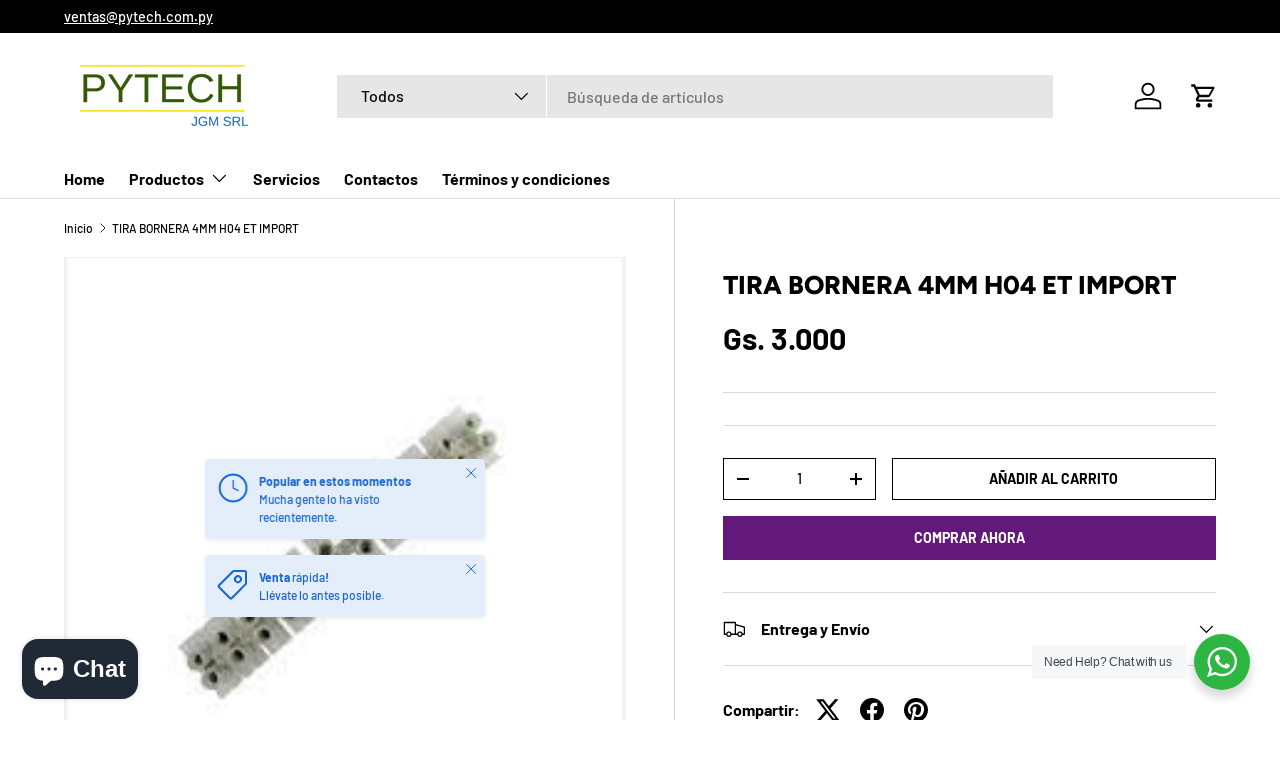

--- FILE ---
content_type: text/html; charset=utf-8
request_url: https://pytech.com.py/products/tira-bornera-4mm-h04-et-import
body_size: 28215
content:
<!doctype html>
<html class="no-js" lang="es" dir="ltr">
<head><meta charset="utf-8">
<meta name="viewport" content="width=device-width,initial-scale=1">
<title>TIRA BORNERA 4MM H04 ET IMPORT &ndash; PYTECH</title><link rel="canonical" href="https://pytech.com.py/products/tira-bornera-4mm-h04-et-import"><meta name="description" content="CARACTERÍSTICAS: Capacidad de Conexión: Diseñada para cables de hasta 4 mm², proporcionando una conexión segura y eficiente para aplicaciones eléctricas de menor a mediana demanda. Construcción Resistente: Fabricada con materiales de alta calidad que aseguran durabilidad y fiabilidad en diversas condiciones de uso. Ver"><meta property="og:site_name" content="PYTECH">
<meta property="og:url" content="https://pytech.com.py/products/tira-bornera-4mm-h04-et-import">
<meta property="og:title" content="TIRA BORNERA 4MM H04 ET IMPORT">
<meta property="og:type" content="product">
<meta property="og:description" content="CARACTERÍSTICAS: Capacidad de Conexión: Diseñada para cables de hasta 4 mm², proporcionando una conexión segura y eficiente para aplicaciones eléctricas de menor a mediana demanda. Construcción Resistente: Fabricada con materiales de alta calidad que aseguran durabilidad y fiabilidad en diversas condiciones de uso. Ver"><meta property="og:image" content="http://pytech.com.py/cdn/shop/files/download_9_c2006284-7652-415d-8ef5-d31d193838bf.jpg?crop=center&height=1200&v=1738582370&width=1200">
  <meta property="og:image:secure_url" content="https://pytech.com.py/cdn/shop/files/download_9_c2006284-7652-415d-8ef5-d31d193838bf.jpg?crop=center&height=1200&v=1738582370&width=1200">
  <meta property="og:image:width" content="223">
  <meta property="og:image:height" content="226"><meta property="og:price:amount" content="3.000">
  <meta property="og:price:currency" content="PYG"><meta name="twitter:card" content="summary_large_image">
<meta name="twitter:title" content="TIRA BORNERA 4MM H04 ET IMPORT">
<meta name="twitter:description" content="CARACTERÍSTICAS: Capacidad de Conexión: Diseñada para cables de hasta 4 mm², proporcionando una conexión segura y eficiente para aplicaciones eléctricas de menor a mediana demanda. Construcción Resistente: Fabricada con materiales de alta calidad que aseguran durabilidad y fiabilidad en diversas condiciones de uso. Ver">
<link rel="preload" href="//pytech.com.py/cdn/shop/t/5/assets/main.css?v=131442039570320275011706202729" as="style"><style data-shopify>
@font-face {
  font-family: Barlow;
  font-weight: 500;
  font-style: normal;
  font-display: swap;
  src: url("//pytech.com.py/cdn/fonts/barlow/barlow_n5.a193a1990790eba0cc5cca569d23799830e90f07.woff2") format("woff2"),
       url("//pytech.com.py/cdn/fonts/barlow/barlow_n5.ae31c82169b1dc0715609b8cc6a610b917808358.woff") format("woff");
}
@font-face {
  font-family: Barlow;
  font-weight: 700;
  font-style: normal;
  font-display: swap;
  src: url("//pytech.com.py/cdn/fonts/barlow/barlow_n7.691d1d11f150e857dcbc1c10ef03d825bc378d81.woff2") format("woff2"),
       url("//pytech.com.py/cdn/fonts/barlow/barlow_n7.4fdbb1cb7da0e2c2f88492243ffa2b4f91924840.woff") format("woff");
}
@font-face {
  font-family: Barlow;
  font-weight: 500;
  font-style: italic;
  font-display: swap;
  src: url("//pytech.com.py/cdn/fonts/barlow/barlow_i5.714d58286997b65cd479af615cfa9bb0a117a573.woff2") format("woff2"),
       url("//pytech.com.py/cdn/fonts/barlow/barlow_i5.0120f77e6447d3b5df4bbec8ad8c2d029d87fb21.woff") format("woff");
}
@font-face {
  font-family: Barlow;
  font-weight: 700;
  font-style: italic;
  font-display: swap;
  src: url("//pytech.com.py/cdn/fonts/barlow/barlow_i7.50e19d6cc2ba5146fa437a5a7443c76d5d730103.woff2") format("woff2"),
       url("//pytech.com.py/cdn/fonts/barlow/barlow_i7.47e9f98f1b094d912e6fd631cc3fe93d9f40964f.woff") format("woff");
}
@font-face {
  font-family: Figtree;
  font-weight: 800;
  font-style: normal;
  font-display: swap;
  src: url("//pytech.com.py/cdn/fonts/figtree/figtree_n8.9ff6d071825a72d8671959a058f3e57a9f1ff61f.woff2") format("woff2"),
       url("//pytech.com.py/cdn/fonts/figtree/figtree_n8.717cfbca15cfe9904984ba933599ab134f457561.woff") format("woff");
}
@font-face {
  font-family: Barlow;
  font-weight: 700;
  font-style: normal;
  font-display: swap;
  src: url("//pytech.com.py/cdn/fonts/barlow/barlow_n7.691d1d11f150e857dcbc1c10ef03d825bc378d81.woff2") format("woff2"),
       url("//pytech.com.py/cdn/fonts/barlow/barlow_n7.4fdbb1cb7da0e2c2f88492243ffa2b4f91924840.woff") format("woff");
}
:root {
      --bg-color: 255 255 255 / 1.0;
      --bg-color-og: 255 255 255 / 1.0;
      --heading-color: 0 0 0;
      --text-color: 0 0 0;
      --text-color-og: 0 0 0;
      --scrollbar-color: 0 0 0;
      --link-color: 0 0 0;
      --link-color-og: 0 0 0;
      --star-color: 255 215 55;--swatch-border-color-default: 204 204 204;
        --swatch-border-color-active: 128 128 128;
        --swatch-card-size: 24px;
        --swatch-variant-picker-size: 64px;--color-scheme-1-bg: 245 245 245 / 1.0;
      --color-scheme-1-grad: linear-gradient(46deg, rgba(245, 245, 245, 1) 13%, rgba(249, 249, 249, 1) 86%);
      --color-scheme-1-heading: 0 0 0;
      --color-scheme-1-text: 0 0 0;
      --color-scheme-1-btn-bg: 98 25 121;
      --color-scheme-1-btn-text: 255 255 255;
      --color-scheme-1-btn-bg-hover: 131 65 152;--color-scheme-2-bg: 46 46 46 / 1.0;
      --color-scheme-2-grad: linear-gradient(180deg, rgba(46, 46, 46, 1), rgba(46, 46, 46, 1) 100%);
      --color-scheme-2-heading: 255 255 255;
      --color-scheme-2-text: 255 255 255;
      --color-scheme-2-btn-bg: 98 25 121;
      --color-scheme-2-btn-text: 255 255 255;
      --color-scheme-2-btn-bg-hover: 131 65 152;--color-scheme-3-bg: 98 25 121 / 1.0;
      --color-scheme-3-grad: linear-gradient(180deg, rgba(98, 25, 121, 1), rgba(98, 25, 121, 1) 100%);
      --color-scheme-3-heading: 255 255 255;
      --color-scheme-3-text: 255 255 255;
      --color-scheme-3-btn-bg: 255 255 255;
      --color-scheme-3-btn-text: 98 25 121;
      --color-scheme-3-btn-bg-hover: 238 231 241;

      --drawer-bg-color: 255 255 255 / 1.0;
      --drawer-text-color: 0 0 0;

      --panel-bg-color: 245 245 245 / 1.0;
      --panel-heading-color: 0 0 0;
      --panel-text-color: 0 0 0;

      --in-stock-text-color: 13 164 74;
      --low-stock-text-color: 54 55 55;
      --very-low-stock-text-color: 227 43 43;
      --no-stock-text-color: 7 7 7;
      --no-stock-backordered-text-color: 119 119 119;

      --error-bg-color: 252 237 238;
      --error-text-color: 180 12 28;
      --success-bg-color: 232 246 234;
      --success-text-color: 44 126 63;
      --info-bg-color: 228 237 250;
      --info-text-color: 26 102 210;

      --heading-font-family: Figtree, sans-serif;
      --heading-font-style: normal;
      --heading-font-weight: 800;
      --heading-scale-start: 6;

      --navigation-font-family: Barlow, sans-serif;
      --navigation-font-style: normal;
      --navigation-font-weight: 700;
      --heading-text-transform: uppercase;

      --subheading-text-transform: uppercase;
      --body-font-family: Barlow, sans-serif;
      --body-font-style: normal;
      --body-font-weight: 500;
      --body-font-size: 16;

      --section-gap: 64;
      --heading-gap: calc(8 * var(--space-unit));--grid-column-gap: 20px;--btn-bg-color: 98 25 121;
      --btn-bg-hover-color: 131 65 152;
      --btn-text-color: 255 255 255;
      --btn-bg-color-og: 98 25 121;
      --btn-text-color-og: 255 255 255;
      --btn-alt-bg-color: 255 255 255;
      --btn-alt-bg-alpha: 1.0;
      --btn-alt-text-color: 0 0 0;
      --btn-border-width: 1px;
      --btn-padding-y: 12px;

      

      --btn-lg-border-radius: 50%;
      --btn-icon-border-radius: 50%;
      --input-with-btn-inner-radius: var(--btn-border-radius);
      --btn-text-transform: uppercase;

      --input-bg-color: 255 255 255 / 1.0;
      --input-text-color: 0 0 0;
      --input-border-width: 1px;
      --input-border-radius: 0px;
      --textarea-border-radius: 0px;
      --input-bg-color-diff-3: #f7f7f7;
      --input-bg-color-diff-6: #f0f0f0;

      --modal-border-radius: 0px;
      --modal-overlay-color: 0 0 0;
      --modal-overlay-opacity: 0.4;
      --drawer-border-radius: 0px;
      --overlay-border-radius: 0px;--custom-label-bg-color: 129 244 225;
      --custom-label-text-color: 7 7 7;--sale-label-bg-color: 227 43 43;
      --sale-label-text-color: 255 255 255;--sold-out-label-bg-color: 46 46 46;
      --sold-out-label-text-color: 255 255 255;--new-label-bg-color: 26 102 210;
      --new-label-text-color: 255 255 255;--preorder-label-bg-color: 86 203 249;
      --preorder-label-text-color: 0 0 0;

      --page-width: 1890px;
      --gutter-sm: 20px;
      --gutter-md: 32px;
      --gutter-lg: 64px;

      --payment-terms-bg-color: #ffffff;

      --coll-card-bg-color: #f5f5f5;
      --coll-card-border-color: #ffffff;--card-bg-color: #f5f5f5;
      --card-text-color: 7 7 7;
      --card-border-color: #ffffff;
        
          --aos-animate-duration: 1s;
        

        
          --aos-min-width: 0;
        
      

      --reading-width: 48em;
    }

    @media (max-width: 769px) {
      :root {
        --reading-width: 36em;
      }
    }
  </style><link rel="stylesheet" href="//pytech.com.py/cdn/shop/t/5/assets/main.css?v=131442039570320275011706202729">
  <script src="//pytech.com.py/cdn/shop/t/5/assets/main.js?v=15196979400931759961706202730" defer="defer"></script><link rel="preload" href="//pytech.com.py/cdn/fonts/barlow/barlow_n5.a193a1990790eba0cc5cca569d23799830e90f07.woff2" as="font" type="font/woff2" crossorigin fetchpriority="high"><link rel="preload" href="//pytech.com.py/cdn/fonts/figtree/figtree_n8.9ff6d071825a72d8671959a058f3e57a9f1ff61f.woff2" as="font" type="font/woff2" crossorigin fetchpriority="high"><script>window.performance && window.performance.mark && window.performance.mark('shopify.content_for_header.start');</script><meta id="shopify-digital-wallet" name="shopify-digital-wallet" content="/83050889535/digital_wallets/dialog">
<link rel="alternate" type="application/json+oembed" href="https://pytech.com.py/products/tira-bornera-4mm-h04-et-import.oembed">
<script async="async" src="/checkouts/internal/preloads.js?locale=es-PY"></script>
<script id="shopify-features" type="application/json">{"accessToken":"3fb1a48810c2c504a7d73ed4c3168716","betas":["rich-media-storefront-analytics"],"domain":"pytech.com.py","predictiveSearch":true,"shopId":83050889535,"locale":"es"}</script>
<script>var Shopify = Shopify || {};
Shopify.shop = "e99e5a-4.myshopify.com";
Shopify.locale = "es";
Shopify.currency = {"active":"PYG","rate":"1.0"};
Shopify.country = "PY";
Shopify.theme = {"name":"Copia actualizada de Enterprise","id":162976661823,"schema_name":"Enterprise","schema_version":"1.4.2","theme_store_id":1657,"role":"main"};
Shopify.theme.handle = "null";
Shopify.theme.style = {"id":null,"handle":null};
Shopify.cdnHost = "pytech.com.py/cdn";
Shopify.routes = Shopify.routes || {};
Shopify.routes.root = "/";</script>
<script type="module">!function(o){(o.Shopify=o.Shopify||{}).modules=!0}(window);</script>
<script>!function(o){function n(){var o=[];function n(){o.push(Array.prototype.slice.apply(arguments))}return n.q=o,n}var t=o.Shopify=o.Shopify||{};t.loadFeatures=n(),t.autoloadFeatures=n()}(window);</script>
<script id="shop-js-analytics" type="application/json">{"pageType":"product"}</script>
<script defer="defer" async type="module" src="//pytech.com.py/cdn/shopifycloud/shop-js/modules/v2/client.init-shop-cart-sync_CvZOh8Af.es.esm.js"></script>
<script defer="defer" async type="module" src="//pytech.com.py/cdn/shopifycloud/shop-js/modules/v2/chunk.common_3Rxs6Qxh.esm.js"></script>
<script type="module">
  await import("//pytech.com.py/cdn/shopifycloud/shop-js/modules/v2/client.init-shop-cart-sync_CvZOh8Af.es.esm.js");
await import("//pytech.com.py/cdn/shopifycloud/shop-js/modules/v2/chunk.common_3Rxs6Qxh.esm.js");

  window.Shopify.SignInWithShop?.initShopCartSync?.({"fedCMEnabled":true,"windoidEnabled":true});

</script>
<script id="__st">var __st={"a":83050889535,"offset":-10800,"reqid":"e6780b1b-a1e5-454e-bc25-6d7bba206625-1768683853","pageurl":"pytech.com.py\/products\/tira-bornera-4mm-h04-et-import","u":"51d0b1030f8b","p":"product","rtyp":"product","rid":9627927281983};</script>
<script>window.ShopifyPaypalV4VisibilityTracking = true;</script>
<script id="captcha-bootstrap">!function(){'use strict';const t='contact',e='account',n='new_comment',o=[[t,t],['blogs',n],['comments',n],[t,'customer']],c=[[e,'customer_login'],[e,'guest_login'],[e,'recover_customer_password'],[e,'create_customer']],r=t=>t.map((([t,e])=>`form[action*='/${t}']:not([data-nocaptcha='true']) input[name='form_type'][value='${e}']`)).join(','),a=t=>()=>t?[...document.querySelectorAll(t)].map((t=>t.form)):[];function s(){const t=[...o],e=r(t);return a(e)}const i='password',u='form_key',d=['recaptcha-v3-token','g-recaptcha-response','h-captcha-response',i],f=()=>{try{return window.sessionStorage}catch{return}},m='__shopify_v',_=t=>t.elements[u];function p(t,e,n=!1){try{const o=window.sessionStorage,c=JSON.parse(o.getItem(e)),{data:r}=function(t){const{data:e,action:n}=t;return t[m]||n?{data:e,action:n}:{data:t,action:n}}(c);for(const[e,n]of Object.entries(r))t.elements[e]&&(t.elements[e].value=n);n&&o.removeItem(e)}catch(o){console.error('form repopulation failed',{error:o})}}const l='form_type',E='cptcha';function T(t){t.dataset[E]=!0}const w=window,h=w.document,L='Shopify',v='ce_forms',y='captcha';let A=!1;((t,e)=>{const n=(g='f06e6c50-85a8-45c8-87d0-21a2b65856fe',I='https://cdn.shopify.com/shopifycloud/storefront-forms-hcaptcha/ce_storefront_forms_captcha_hcaptcha.v1.5.2.iife.js',D={infoText:'Protegido por hCaptcha',privacyText:'Privacidad',termsText:'Términos'},(t,e,n)=>{const o=w[L][v],c=o.bindForm;if(c)return c(t,g,e,D).then(n);var r;o.q.push([[t,g,e,D],n]),r=I,A||(h.body.append(Object.assign(h.createElement('script'),{id:'captcha-provider',async:!0,src:r})),A=!0)});var g,I,D;w[L]=w[L]||{},w[L][v]=w[L][v]||{},w[L][v].q=[],w[L][y]=w[L][y]||{},w[L][y].protect=function(t,e){n(t,void 0,e),T(t)},Object.freeze(w[L][y]),function(t,e,n,w,h,L){const[v,y,A,g]=function(t,e,n){const i=e?o:[],u=t?c:[],d=[...i,...u],f=r(d),m=r(i),_=r(d.filter((([t,e])=>n.includes(e))));return[a(f),a(m),a(_),s()]}(w,h,L),I=t=>{const e=t.target;return e instanceof HTMLFormElement?e:e&&e.form},D=t=>v().includes(t);t.addEventListener('submit',(t=>{const e=I(t);if(!e)return;const n=D(e)&&!e.dataset.hcaptchaBound&&!e.dataset.recaptchaBound,o=_(e),c=g().includes(e)&&(!o||!o.value);(n||c)&&t.preventDefault(),c&&!n&&(function(t){try{if(!f())return;!function(t){const e=f();if(!e)return;const n=_(t);if(!n)return;const o=n.value;o&&e.removeItem(o)}(t);const e=Array.from(Array(32),(()=>Math.random().toString(36)[2])).join('');!function(t,e){_(t)||t.append(Object.assign(document.createElement('input'),{type:'hidden',name:u})),t.elements[u].value=e}(t,e),function(t,e){const n=f();if(!n)return;const o=[...t.querySelectorAll(`input[type='${i}']`)].map((({name:t})=>t)),c=[...d,...o],r={};for(const[a,s]of new FormData(t).entries())c.includes(a)||(r[a]=s);n.setItem(e,JSON.stringify({[m]:1,action:t.action,data:r}))}(t,e)}catch(e){console.error('failed to persist form',e)}}(e),e.submit())}));const S=(t,e)=>{t&&!t.dataset[E]&&(n(t,e.some((e=>e===t))),T(t))};for(const o of['focusin','change'])t.addEventListener(o,(t=>{const e=I(t);D(e)&&S(e,y())}));const B=e.get('form_key'),M=e.get(l),P=B&&M;t.addEventListener('DOMContentLoaded',(()=>{const t=y();if(P)for(const e of t)e.elements[l].value===M&&p(e,B);[...new Set([...A(),...v().filter((t=>'true'===t.dataset.shopifyCaptcha))])].forEach((e=>S(e,t)))}))}(h,new URLSearchParams(w.location.search),n,t,e,['guest_login'])})(!0,!0)}();</script>
<script integrity="sha256-4kQ18oKyAcykRKYeNunJcIwy7WH5gtpwJnB7kiuLZ1E=" data-source-attribution="shopify.loadfeatures" defer="defer" src="//pytech.com.py/cdn/shopifycloud/storefront/assets/storefront/load_feature-a0a9edcb.js" crossorigin="anonymous"></script>
<script data-source-attribution="shopify.dynamic_checkout.dynamic.init">var Shopify=Shopify||{};Shopify.PaymentButton=Shopify.PaymentButton||{isStorefrontPortableWallets:!0,init:function(){window.Shopify.PaymentButton.init=function(){};var t=document.createElement("script");t.src="https://pytech.com.py/cdn/shopifycloud/portable-wallets/latest/portable-wallets.es.js",t.type="module",document.head.appendChild(t)}};
</script>
<script data-source-attribution="shopify.dynamic_checkout.buyer_consent">
  function portableWalletsHideBuyerConsent(e){var t=document.getElementById("shopify-buyer-consent"),n=document.getElementById("shopify-subscription-policy-button");t&&n&&(t.classList.add("hidden"),t.setAttribute("aria-hidden","true"),n.removeEventListener("click",e))}function portableWalletsShowBuyerConsent(e){var t=document.getElementById("shopify-buyer-consent"),n=document.getElementById("shopify-subscription-policy-button");t&&n&&(t.classList.remove("hidden"),t.removeAttribute("aria-hidden"),n.addEventListener("click",e))}window.Shopify?.PaymentButton&&(window.Shopify.PaymentButton.hideBuyerConsent=portableWalletsHideBuyerConsent,window.Shopify.PaymentButton.showBuyerConsent=portableWalletsShowBuyerConsent);
</script>
<script>
  function portableWalletsCleanup(e){e&&e.src&&console.error("Failed to load portable wallets script "+e.src);var t=document.querySelectorAll("shopify-accelerated-checkout .shopify-payment-button__skeleton, shopify-accelerated-checkout-cart .wallet-cart-button__skeleton"),e=document.getElementById("shopify-buyer-consent");for(let e=0;e<t.length;e++)t[e].remove();e&&e.remove()}function portableWalletsNotLoadedAsModule(e){e instanceof ErrorEvent&&"string"==typeof e.message&&e.message.includes("import.meta")&&"string"==typeof e.filename&&e.filename.includes("portable-wallets")&&(window.removeEventListener("error",portableWalletsNotLoadedAsModule),window.Shopify.PaymentButton.failedToLoad=e,"loading"===document.readyState?document.addEventListener("DOMContentLoaded",window.Shopify.PaymentButton.init):window.Shopify.PaymentButton.init())}window.addEventListener("error",portableWalletsNotLoadedAsModule);
</script>

<script type="module" src="https://pytech.com.py/cdn/shopifycloud/portable-wallets/latest/portable-wallets.es.js" onError="portableWalletsCleanup(this)" crossorigin="anonymous"></script>
<script nomodule>
  document.addEventListener("DOMContentLoaded", portableWalletsCleanup);
</script>

<link id="shopify-accelerated-checkout-styles" rel="stylesheet" media="screen" href="https://pytech.com.py/cdn/shopifycloud/portable-wallets/latest/accelerated-checkout-backwards-compat.css" crossorigin="anonymous">
<style id="shopify-accelerated-checkout-cart">
        #shopify-buyer-consent {
  margin-top: 1em;
  display: inline-block;
  width: 100%;
}

#shopify-buyer-consent.hidden {
  display: none;
}

#shopify-subscription-policy-button {
  background: none;
  border: none;
  padding: 0;
  text-decoration: underline;
  font-size: inherit;
  cursor: pointer;
}

#shopify-subscription-policy-button::before {
  box-shadow: none;
}

      </style>
<script id="sections-script" data-sections="header,footer" defer="defer" src="//pytech.com.py/cdn/shop/t/5/compiled_assets/scripts.js?497"></script>
<script>window.performance && window.performance.mark && window.performance.mark('shopify.content_for_header.end');</script>

    <script src="//pytech.com.py/cdn/shop/t/5/assets/animate-on-scroll.js?v=15249566486942820451700652150" defer="defer"></script>
    <link rel="stylesheet" href="//pytech.com.py/cdn/shop/t/5/assets/animate-on-scroll.css?v=116194678796051782541700652150">
  

  <script>document.documentElement.className = document.documentElement.className.replace('no-js', 'js');</script><!-- CC Custom Head Start --><!-- CC Custom Head End --><script src="https://cdn.shopify.com/extensions/7bc9bb47-adfa-4267-963e-cadee5096caf/inbox-1252/assets/inbox-chat-loader.js" type="text/javascript" defer="defer"></script>
<link href="https://monorail-edge.shopifysvc.com" rel="dns-prefetch">
<script>(function(){if ("sendBeacon" in navigator && "performance" in window) {try {var session_token_from_headers = performance.getEntriesByType('navigation')[0].serverTiming.find(x => x.name == '_s').description;} catch {var session_token_from_headers = undefined;}var session_cookie_matches = document.cookie.match(/_shopify_s=([^;]*)/);var session_token_from_cookie = session_cookie_matches && session_cookie_matches.length === 2 ? session_cookie_matches[1] : "";var session_token = session_token_from_headers || session_token_from_cookie || "";function handle_abandonment_event(e) {var entries = performance.getEntries().filter(function(entry) {return /monorail-edge.shopifysvc.com/.test(entry.name);});if (!window.abandonment_tracked && entries.length === 0) {window.abandonment_tracked = true;var currentMs = Date.now();var navigation_start = performance.timing.navigationStart;var payload = {shop_id: 83050889535,url: window.location.href,navigation_start,duration: currentMs - navigation_start,session_token,page_type: "product"};window.navigator.sendBeacon("https://monorail-edge.shopifysvc.com/v1/produce", JSON.stringify({schema_id: "online_store_buyer_site_abandonment/1.1",payload: payload,metadata: {event_created_at_ms: currentMs,event_sent_at_ms: currentMs}}));}}window.addEventListener('pagehide', handle_abandonment_event);}}());</script>
<script id="web-pixels-manager-setup">(function e(e,d,r,n,o){if(void 0===o&&(o={}),!Boolean(null===(a=null===(i=window.Shopify)||void 0===i?void 0:i.analytics)||void 0===a?void 0:a.replayQueue)){var i,a;window.Shopify=window.Shopify||{};var t=window.Shopify;t.analytics=t.analytics||{};var s=t.analytics;s.replayQueue=[],s.publish=function(e,d,r){return s.replayQueue.push([e,d,r]),!0};try{self.performance.mark("wpm:start")}catch(e){}var l=function(){var e={modern:/Edge?\/(1{2}[4-9]|1[2-9]\d|[2-9]\d{2}|\d{4,})\.\d+(\.\d+|)|Firefox\/(1{2}[4-9]|1[2-9]\d|[2-9]\d{2}|\d{4,})\.\d+(\.\d+|)|Chrom(ium|e)\/(9{2}|\d{3,})\.\d+(\.\d+|)|(Maci|X1{2}).+ Version\/(15\.\d+|(1[6-9]|[2-9]\d|\d{3,})\.\d+)([,.]\d+|)( \(\w+\)|)( Mobile\/\w+|) Safari\/|Chrome.+OPR\/(9{2}|\d{3,})\.\d+\.\d+|(CPU[ +]OS|iPhone[ +]OS|CPU[ +]iPhone|CPU IPhone OS|CPU iPad OS)[ +]+(15[._]\d+|(1[6-9]|[2-9]\d|\d{3,})[._]\d+)([._]\d+|)|Android:?[ /-](13[3-9]|1[4-9]\d|[2-9]\d{2}|\d{4,})(\.\d+|)(\.\d+|)|Android.+Firefox\/(13[5-9]|1[4-9]\d|[2-9]\d{2}|\d{4,})\.\d+(\.\d+|)|Android.+Chrom(ium|e)\/(13[3-9]|1[4-9]\d|[2-9]\d{2}|\d{4,})\.\d+(\.\d+|)|SamsungBrowser\/([2-9]\d|\d{3,})\.\d+/,legacy:/Edge?\/(1[6-9]|[2-9]\d|\d{3,})\.\d+(\.\d+|)|Firefox\/(5[4-9]|[6-9]\d|\d{3,})\.\d+(\.\d+|)|Chrom(ium|e)\/(5[1-9]|[6-9]\d|\d{3,})\.\d+(\.\d+|)([\d.]+$|.*Safari\/(?![\d.]+ Edge\/[\d.]+$))|(Maci|X1{2}).+ Version\/(10\.\d+|(1[1-9]|[2-9]\d|\d{3,})\.\d+)([,.]\d+|)( \(\w+\)|)( Mobile\/\w+|) Safari\/|Chrome.+OPR\/(3[89]|[4-9]\d|\d{3,})\.\d+\.\d+|(CPU[ +]OS|iPhone[ +]OS|CPU[ +]iPhone|CPU IPhone OS|CPU iPad OS)[ +]+(10[._]\d+|(1[1-9]|[2-9]\d|\d{3,})[._]\d+)([._]\d+|)|Android:?[ /-](13[3-9]|1[4-9]\d|[2-9]\d{2}|\d{4,})(\.\d+|)(\.\d+|)|Mobile Safari.+OPR\/([89]\d|\d{3,})\.\d+\.\d+|Android.+Firefox\/(13[5-9]|1[4-9]\d|[2-9]\d{2}|\d{4,})\.\d+(\.\d+|)|Android.+Chrom(ium|e)\/(13[3-9]|1[4-9]\d|[2-9]\d{2}|\d{4,})\.\d+(\.\d+|)|Android.+(UC? ?Browser|UCWEB|U3)[ /]?(15\.([5-9]|\d{2,})|(1[6-9]|[2-9]\d|\d{3,})\.\d+)\.\d+|SamsungBrowser\/(5\.\d+|([6-9]|\d{2,})\.\d+)|Android.+MQ{2}Browser\/(14(\.(9|\d{2,})|)|(1[5-9]|[2-9]\d|\d{3,})(\.\d+|))(\.\d+|)|K[Aa][Ii]OS\/(3\.\d+|([4-9]|\d{2,})\.\d+)(\.\d+|)/},d=e.modern,r=e.legacy,n=navigator.userAgent;return n.match(d)?"modern":n.match(r)?"legacy":"unknown"}(),u="modern"===l?"modern":"legacy",c=(null!=n?n:{modern:"",legacy:""})[u],f=function(e){return[e.baseUrl,"/wpm","/b",e.hashVersion,"modern"===e.buildTarget?"m":"l",".js"].join("")}({baseUrl:d,hashVersion:r,buildTarget:u}),m=function(e){var d=e.version,r=e.bundleTarget,n=e.surface,o=e.pageUrl,i=e.monorailEndpoint;return{emit:function(e){var a=e.status,t=e.errorMsg,s=(new Date).getTime(),l=JSON.stringify({metadata:{event_sent_at_ms:s},events:[{schema_id:"web_pixels_manager_load/3.1",payload:{version:d,bundle_target:r,page_url:o,status:a,surface:n,error_msg:t},metadata:{event_created_at_ms:s}}]});if(!i)return console&&console.warn&&console.warn("[Web Pixels Manager] No Monorail endpoint provided, skipping logging."),!1;try{return self.navigator.sendBeacon.bind(self.navigator)(i,l)}catch(e){}var u=new XMLHttpRequest;try{return u.open("POST",i,!0),u.setRequestHeader("Content-Type","text/plain"),u.send(l),!0}catch(e){return console&&console.warn&&console.warn("[Web Pixels Manager] Got an unhandled error while logging to Monorail."),!1}}}}({version:r,bundleTarget:l,surface:e.surface,pageUrl:self.location.href,monorailEndpoint:e.monorailEndpoint});try{o.browserTarget=l,function(e){var d=e.src,r=e.async,n=void 0===r||r,o=e.onload,i=e.onerror,a=e.sri,t=e.scriptDataAttributes,s=void 0===t?{}:t,l=document.createElement("script"),u=document.querySelector("head"),c=document.querySelector("body");if(l.async=n,l.src=d,a&&(l.integrity=a,l.crossOrigin="anonymous"),s)for(var f in s)if(Object.prototype.hasOwnProperty.call(s,f))try{l.dataset[f]=s[f]}catch(e){}if(o&&l.addEventListener("load",o),i&&l.addEventListener("error",i),u)u.appendChild(l);else{if(!c)throw new Error("Did not find a head or body element to append the script");c.appendChild(l)}}({src:f,async:!0,onload:function(){if(!function(){var e,d;return Boolean(null===(d=null===(e=window.Shopify)||void 0===e?void 0:e.analytics)||void 0===d?void 0:d.initialized)}()){var d=window.webPixelsManager.init(e)||void 0;if(d){var r=window.Shopify.analytics;r.replayQueue.forEach((function(e){var r=e[0],n=e[1],o=e[2];d.publishCustomEvent(r,n,o)})),r.replayQueue=[],r.publish=d.publishCustomEvent,r.visitor=d.visitor,r.initialized=!0}}},onerror:function(){return m.emit({status:"failed",errorMsg:"".concat(f," has failed to load")})},sri:function(e){var d=/^sha384-[A-Za-z0-9+/=]+$/;return"string"==typeof e&&d.test(e)}(c)?c:"",scriptDataAttributes:o}),m.emit({status:"loading"})}catch(e){m.emit({status:"failed",errorMsg:(null==e?void 0:e.message)||"Unknown error"})}}})({shopId: 83050889535,storefrontBaseUrl: "https://pytech.com.py",extensionsBaseUrl: "https://extensions.shopifycdn.com/cdn/shopifycloud/web-pixels-manager",monorailEndpoint: "https://monorail-edge.shopifysvc.com/unstable/produce_batch",surface: "storefront-renderer",enabledBetaFlags: ["2dca8a86"],webPixelsConfigList: [{"id":"830931263","configuration":"{\"config\":\"{\\\"pixel_id\\\":\\\"G-NMV511YNMF\\\",\\\"gtag_events\\\":[{\\\"type\\\":\\\"purchase\\\",\\\"action_label\\\":\\\"G-NMV511YNMF\\\"},{\\\"type\\\":\\\"page_view\\\",\\\"action_label\\\":\\\"G-NMV511YNMF\\\"},{\\\"type\\\":\\\"view_item\\\",\\\"action_label\\\":\\\"G-NMV511YNMF\\\"},{\\\"type\\\":\\\"search\\\",\\\"action_label\\\":\\\"G-NMV511YNMF\\\"},{\\\"type\\\":\\\"add_to_cart\\\",\\\"action_label\\\":\\\"G-NMV511YNMF\\\"},{\\\"type\\\":\\\"begin_checkout\\\",\\\"action_label\\\":\\\"G-NMV511YNMF\\\"},{\\\"type\\\":\\\"add_payment_info\\\",\\\"action_label\\\":\\\"G-NMV511YNMF\\\"}],\\\"enable_monitoring_mode\\\":false}\"}","eventPayloadVersion":"v1","runtimeContext":"OPEN","scriptVersion":"b2a88bafab3e21179ed38636efcd8a93","type":"APP","apiClientId":1780363,"privacyPurposes":[],"dataSharingAdjustments":{"protectedCustomerApprovalScopes":["read_customer_address","read_customer_email","read_customer_name","read_customer_personal_data","read_customer_phone"]}},{"id":"236093759","configuration":"{\"pixel_id\":\"657927579861441\",\"pixel_type\":\"facebook_pixel\",\"metaapp_system_user_token\":\"-\"}","eventPayloadVersion":"v1","runtimeContext":"OPEN","scriptVersion":"ca16bc87fe92b6042fbaa3acc2fbdaa6","type":"APP","apiClientId":2329312,"privacyPurposes":["ANALYTICS","MARKETING","SALE_OF_DATA"],"dataSharingAdjustments":{"protectedCustomerApprovalScopes":["read_customer_address","read_customer_email","read_customer_name","read_customer_personal_data","read_customer_phone"]}},{"id":"shopify-app-pixel","configuration":"{}","eventPayloadVersion":"v1","runtimeContext":"STRICT","scriptVersion":"0450","apiClientId":"shopify-pixel","type":"APP","privacyPurposes":["ANALYTICS","MARKETING"]},{"id":"shopify-custom-pixel","eventPayloadVersion":"v1","runtimeContext":"LAX","scriptVersion":"0450","apiClientId":"shopify-pixel","type":"CUSTOM","privacyPurposes":["ANALYTICS","MARKETING"]}],isMerchantRequest: false,initData: {"shop":{"name":"PYTECH","paymentSettings":{"currencyCode":"PYG"},"myshopifyDomain":"e99e5a-4.myshopify.com","countryCode":"PY","storefrontUrl":"https:\/\/pytech.com.py"},"customer":null,"cart":null,"checkout":null,"productVariants":[{"price":{"amount":3000.0,"currencyCode":"PYG"},"product":{"title":"TIRA BORNERA 4MM H04 ET IMPORT","vendor":"PYTECH","id":"9627927281983","untranslatedTitle":"TIRA BORNERA 4MM H04 ET IMPORT","url":"\/products\/tira-bornera-4mm-h04-et-import","type":""},"id":"49455209120063","image":{"src":"\/\/pytech.com.py\/cdn\/shop\/files\/download_9_c2006284-7652-415d-8ef5-d31d193838bf.jpg?v=1738582370"},"sku":"","title":"Default Title","untranslatedTitle":"Default Title"}],"purchasingCompany":null},},"https://pytech.com.py/cdn","fcfee988w5aeb613cpc8e4bc33m6693e112",{"modern":"","legacy":""},{"shopId":"83050889535","storefrontBaseUrl":"https:\/\/pytech.com.py","extensionBaseUrl":"https:\/\/extensions.shopifycdn.com\/cdn\/shopifycloud\/web-pixels-manager","surface":"storefront-renderer","enabledBetaFlags":"[\"2dca8a86\"]","isMerchantRequest":"false","hashVersion":"fcfee988w5aeb613cpc8e4bc33m6693e112","publish":"custom","events":"[[\"page_viewed\",{}],[\"product_viewed\",{\"productVariant\":{\"price\":{\"amount\":3000.0,\"currencyCode\":\"PYG\"},\"product\":{\"title\":\"TIRA BORNERA 4MM H04 ET IMPORT\",\"vendor\":\"PYTECH\",\"id\":\"9627927281983\",\"untranslatedTitle\":\"TIRA BORNERA 4MM H04 ET IMPORT\",\"url\":\"\/products\/tira-bornera-4mm-h04-et-import\",\"type\":\"\"},\"id\":\"49455209120063\",\"image\":{\"src\":\"\/\/pytech.com.py\/cdn\/shop\/files\/download_9_c2006284-7652-415d-8ef5-d31d193838bf.jpg?v=1738582370\"},\"sku\":\"\",\"title\":\"Default Title\",\"untranslatedTitle\":\"Default Title\"}}]]"});</script><script>
  window.ShopifyAnalytics = window.ShopifyAnalytics || {};
  window.ShopifyAnalytics.meta = window.ShopifyAnalytics.meta || {};
  window.ShopifyAnalytics.meta.currency = 'PYG';
  var meta = {"product":{"id":9627927281983,"gid":"gid:\/\/shopify\/Product\/9627927281983","vendor":"PYTECH","type":"","handle":"tira-bornera-4mm-h04-et-import","variants":[{"id":49455209120063,"price":300000,"name":"TIRA BORNERA 4MM H04 ET IMPORT","public_title":null,"sku":""}],"remote":false},"page":{"pageType":"product","resourceType":"product","resourceId":9627927281983,"requestId":"e6780b1b-a1e5-454e-bc25-6d7bba206625-1768683853"}};
  for (var attr in meta) {
    window.ShopifyAnalytics.meta[attr] = meta[attr];
  }
</script>
<script class="analytics">
  (function () {
    var customDocumentWrite = function(content) {
      var jquery = null;

      if (window.jQuery) {
        jquery = window.jQuery;
      } else if (window.Checkout && window.Checkout.$) {
        jquery = window.Checkout.$;
      }

      if (jquery) {
        jquery('body').append(content);
      }
    };

    var hasLoggedConversion = function(token) {
      if (token) {
        return document.cookie.indexOf('loggedConversion=' + token) !== -1;
      }
      return false;
    }

    var setCookieIfConversion = function(token) {
      if (token) {
        var twoMonthsFromNow = new Date(Date.now());
        twoMonthsFromNow.setMonth(twoMonthsFromNow.getMonth() + 2);

        document.cookie = 'loggedConversion=' + token + '; expires=' + twoMonthsFromNow;
      }
    }

    var trekkie = window.ShopifyAnalytics.lib = window.trekkie = window.trekkie || [];
    if (trekkie.integrations) {
      return;
    }
    trekkie.methods = [
      'identify',
      'page',
      'ready',
      'track',
      'trackForm',
      'trackLink'
    ];
    trekkie.factory = function(method) {
      return function() {
        var args = Array.prototype.slice.call(arguments);
        args.unshift(method);
        trekkie.push(args);
        return trekkie;
      };
    };
    for (var i = 0; i < trekkie.methods.length; i++) {
      var key = trekkie.methods[i];
      trekkie[key] = trekkie.factory(key);
    }
    trekkie.load = function(config) {
      trekkie.config = config || {};
      trekkie.config.initialDocumentCookie = document.cookie;
      var first = document.getElementsByTagName('script')[0];
      var script = document.createElement('script');
      script.type = 'text/javascript';
      script.onerror = function(e) {
        var scriptFallback = document.createElement('script');
        scriptFallback.type = 'text/javascript';
        scriptFallback.onerror = function(error) {
                var Monorail = {
      produce: function produce(monorailDomain, schemaId, payload) {
        var currentMs = new Date().getTime();
        var event = {
          schema_id: schemaId,
          payload: payload,
          metadata: {
            event_created_at_ms: currentMs,
            event_sent_at_ms: currentMs
          }
        };
        return Monorail.sendRequest("https://" + monorailDomain + "/v1/produce", JSON.stringify(event));
      },
      sendRequest: function sendRequest(endpointUrl, payload) {
        // Try the sendBeacon API
        if (window && window.navigator && typeof window.navigator.sendBeacon === 'function' && typeof window.Blob === 'function' && !Monorail.isIos12()) {
          var blobData = new window.Blob([payload], {
            type: 'text/plain'
          });

          if (window.navigator.sendBeacon(endpointUrl, blobData)) {
            return true;
          } // sendBeacon was not successful

        } // XHR beacon

        var xhr = new XMLHttpRequest();

        try {
          xhr.open('POST', endpointUrl);
          xhr.setRequestHeader('Content-Type', 'text/plain');
          xhr.send(payload);
        } catch (e) {
          console.log(e);
        }

        return false;
      },
      isIos12: function isIos12() {
        return window.navigator.userAgent.lastIndexOf('iPhone; CPU iPhone OS 12_') !== -1 || window.navigator.userAgent.lastIndexOf('iPad; CPU OS 12_') !== -1;
      }
    };
    Monorail.produce('monorail-edge.shopifysvc.com',
      'trekkie_storefront_load_errors/1.1',
      {shop_id: 83050889535,
      theme_id: 162976661823,
      app_name: "storefront",
      context_url: window.location.href,
      source_url: "//pytech.com.py/cdn/s/trekkie.storefront.cd680fe47e6c39ca5d5df5f0a32d569bc48c0f27.min.js"});

        };
        scriptFallback.async = true;
        scriptFallback.src = '//pytech.com.py/cdn/s/trekkie.storefront.cd680fe47e6c39ca5d5df5f0a32d569bc48c0f27.min.js';
        first.parentNode.insertBefore(scriptFallback, first);
      };
      script.async = true;
      script.src = '//pytech.com.py/cdn/s/trekkie.storefront.cd680fe47e6c39ca5d5df5f0a32d569bc48c0f27.min.js';
      first.parentNode.insertBefore(script, first);
    };
    trekkie.load(
      {"Trekkie":{"appName":"storefront","development":false,"defaultAttributes":{"shopId":83050889535,"isMerchantRequest":null,"themeId":162976661823,"themeCityHash":"15698313140184040569","contentLanguage":"es","currency":"PYG","eventMetadataId":"a274f106-761e-4597-8e24-5099e2c83fad"},"isServerSideCookieWritingEnabled":true,"monorailRegion":"shop_domain","enabledBetaFlags":["65f19447"]},"Session Attribution":{},"S2S":{"facebookCapiEnabled":true,"source":"trekkie-storefront-renderer","apiClientId":580111}}
    );

    var loaded = false;
    trekkie.ready(function() {
      if (loaded) return;
      loaded = true;

      window.ShopifyAnalytics.lib = window.trekkie;

      var originalDocumentWrite = document.write;
      document.write = customDocumentWrite;
      try { window.ShopifyAnalytics.merchantGoogleAnalytics.call(this); } catch(error) {};
      document.write = originalDocumentWrite;

      window.ShopifyAnalytics.lib.page(null,{"pageType":"product","resourceType":"product","resourceId":9627927281983,"requestId":"e6780b1b-a1e5-454e-bc25-6d7bba206625-1768683853","shopifyEmitted":true});

      var match = window.location.pathname.match(/checkouts\/(.+)\/(thank_you|post_purchase)/)
      var token = match? match[1]: undefined;
      if (!hasLoggedConversion(token)) {
        setCookieIfConversion(token);
        window.ShopifyAnalytics.lib.track("Viewed Product",{"currency":"PYG","variantId":49455209120063,"productId":9627927281983,"productGid":"gid:\/\/shopify\/Product\/9627927281983","name":"TIRA BORNERA 4MM H04 ET IMPORT","price":"3000","sku":"","brand":"PYTECH","variant":null,"category":"","nonInteraction":true,"remote":false},undefined,undefined,{"shopifyEmitted":true});
      window.ShopifyAnalytics.lib.track("monorail:\/\/trekkie_storefront_viewed_product\/1.1",{"currency":"PYG","variantId":49455209120063,"productId":9627927281983,"productGid":"gid:\/\/shopify\/Product\/9627927281983","name":"TIRA BORNERA 4MM H04 ET IMPORT","price":"3000","sku":"","brand":"PYTECH","variant":null,"category":"","nonInteraction":true,"remote":false,"referer":"https:\/\/pytech.com.py\/products\/tira-bornera-4mm-h04-et-import"});
      }
    });


        var eventsListenerScript = document.createElement('script');
        eventsListenerScript.async = true;
        eventsListenerScript.src = "//pytech.com.py/cdn/shopifycloud/storefront/assets/shop_events_listener-3da45d37.js";
        document.getElementsByTagName('head')[0].appendChild(eventsListenerScript);

})();</script>
<script
  defer
  src="https://pytech.com.py/cdn/shopifycloud/perf-kit/shopify-perf-kit-3.0.4.min.js"
  data-application="storefront-renderer"
  data-shop-id="83050889535"
  data-render-region="gcp-us-central1"
  data-page-type="product"
  data-theme-instance-id="162976661823"
  data-theme-name="Enterprise"
  data-theme-version="1.4.2"
  data-monorail-region="shop_domain"
  data-resource-timing-sampling-rate="10"
  data-shs="true"
  data-shs-beacon="true"
  data-shs-export-with-fetch="true"
  data-shs-logs-sample-rate="1"
  data-shs-beacon-endpoint="https://pytech.com.py/api/collect"
></script>
</head>

<body class="cc-animate-enabled">
  <a class="skip-link btn btn--primary visually-hidden" href="#main-content">Ir al contenido</a><!-- BEGIN sections: header-group -->
<div id="shopify-section-sections--21593225855295__announcement" class="shopify-section shopify-section-group-header-group cc-announcement">
<link href="//pytech.com.py/cdn/shop/t/5/assets/announcement.css?v=64767389152932430921700652150" rel="stylesheet" type="text/css" media="all" />
  <script src="//pytech.com.py/cdn/shop/t/5/assets/announcement.js?v=104149175048479582391700652150" defer="defer"></script><style data-shopify>.announcement {
      --announcement-text-color: 255 255 255;
      background-color: #000000;
    }</style><script src="//pytech.com.py/cdn/shop/t/5/assets/custom-select.js?v=147432982730571550041706202728" defer="defer"></script><announcement-bar class="announcement block text-body-small" data-slide-delay="7000">
    <div class="container">
      <div class="flex">
        <div class="announcement__col--left announcement__col--align-left announcement__slider" aria-roledescription="carousel" aria-live="off"><div class="announcement__text flex items-center m-0"  aria-roledescription="slide">
              <div class="rte"><p><a href="#" title="#">ventas@pytech.com.py</a></p></div>
            </div><div class="announcement__text flex items-center m-0"  aria-roledescription="slide">
              <div class="rte"><p><strong>Cel: +595 974583544</strong></p></div>
            </div></div>

        
          <div class="announcement__col--right hidden md:flex md:items-center"><div class="announcement__localization">
                <form method="post" action="/localization" id="nav-localization" accept-charset="UTF-8" class="form localization no-js-hidden" enctype="multipart/form-data"><input type="hidden" name="form_type" value="localization" /><input type="hidden" name="utf8" value="✓" /><input type="hidden" name="_method" value="put" /><input type="hidden" name="return_to" value="/products/tira-bornera-4mm-h04-et-import" /><div class="localization__grid"></div><script>
      customElements.whenDefined('custom-select').then(() => {
        if (!customElements.get('country-selector')) {
          class CountrySelector extends customElements.get('custom-select') {
            constructor() {
              super();
              this.loaded = false;
            }

            async showListbox() {
              if (this.loaded) {
                super.showListbox();
                return;
              }

              this.button.classList.add('is-loading');
              this.button.setAttribute('aria-disabled', 'true');

              try {
                const response = await fetch('?section_id=country-selector');
                if (!response.ok) throw new Error(response.status);

                const tmpl = document.createElement('template');
                tmpl.innerHTML = await response.text();

                const el = tmpl.content.querySelector('.custom-select__listbox');
                this.listbox.innerHTML = el.innerHTML;

                this.options = this.querySelectorAll('.custom-select__option');
                this.loaded = true;
              } catch {
                this.listbox.innerHTML = '<li>Se ha producido un error al buscar los países. Inténtelo nuevamente.</li>';
              } finally {
                super.showListbox();
                this.button.classList.remove('is-loading');
                this.button.setAttribute('aria-disabled', 'false');
              }
            }

            setButtonWidth() {
              return;
            }
          }

          customElements.define('country-selector', CountrySelector);
        }
      });
    </script><script>
    document.getElementById('nav-localization').addEventListener('change', (evt) => {
      const input = evt.target.previousElementSibling;
      if (input && input.tagName === 'INPUT') {
        input.value = evt.detail.selectedValue;
        evt.currentTarget.submit();
      }
    });
  </script></form>
              </div></div></div>
    </div>
  </announcement-bar>
</div><div id="shopify-section-sections--21593225855295__header" class="shopify-section shopify-section-group-header-group cc-header">
<style data-shopify>.header {
  --bg-color: 255 255 255 / 1.0;
  --text-color: 7 7 7;
  --nav-bg-color: 255 255 255;
  --nav-text-color: 7 7 7;
  --nav-child-bg-color:  255 255 255;
  --nav-child-text-color: 7 7 7;
  --header-accent-color: 119 119 119;
  --search-bg-color: #e6e6e6;
  
  
  }</style><store-header class="header bg-theme-bg text-theme-text has-motion"data-is-sticky="true"style="--header-transition-speed: 300ms">
  <header class="header__grid header__grid--left-logo container flex flex-wrap items-center">
    <div class="header__logo logo flex js-closes-menu"><a class="logo__link inline-block" href="/"><span class="flex" style="max-width: 200px;">
              <img srcset="//pytech.com.py/cdn/shop/files/Transparente_8839e7e3-39cc-4f04-8b32-2846975916d4.png?v=1700651860&width=200, //pytech.com.py/cdn/shop/files/Transparente_8839e7e3-39cc-4f04-8b32-2846975916d4.png?v=1700651860&width=400 2x" src="//pytech.com.py/cdn/shop/files/Transparente_8839e7e3-39cc-4f04-8b32-2846975916d4.png?v=1700651860&width=400"
           style="object-position: 50.0% 50.0%" loading="eager"
           width="400"
           height="186"
           alt="PYTECH">
            </span></a></div><link rel="stylesheet" href="//pytech.com.py/cdn/shop/t/5/assets/predictive-search.css?v=33632668381892787391700652151">
        <script src="//pytech.com.py/cdn/shop/t/5/assets/predictive-search.js?v=98056962779492199991700652151" defer="defer"></script>
        <script src="//pytech.com.py/cdn/shop/t/5/assets/tabs.js?v=135558236254064818051700652152" defer="defer"></script><div class="header__search relative js-closes-menu"><link rel="stylesheet" href="//pytech.com.py/cdn/shop/t/5/assets/search-suggestions.css?v=42785600753809748511700652151" media="print" onload="this.media='all'"><link href="//pytech.com.py/cdn/shop/t/5/assets/product-type-search.css?v=32465786266336344111700652151" rel="stylesheet" type="text/css" media="all" />
<predictive-search class="block" data-loading-text="Cargando..."><form class="search relative search--speech search--product-types" role="search" action="/search" method="get">
    <label class="label visually-hidden" for="header-search">Buscar</label>
    <script src="//pytech.com.py/cdn/shop/t/5/assets/search-form.js?v=43677551656194261111700652151" defer="defer"></script>
    <search-form class="search__form block">
      <input type="hidden" name="type" value="product,page,article">
      <input type="hidden" name="options[prefix]" value="last">
      <input type="search"
             class="search__input w-full input js-search-input"
             id="header-search"
             name="q"
             placeholder="Búsqueda de productos"
             
               data-placeholder-one="Búsqueda de productos"
             
             
               data-placeholder-two="Búsqueda de artículos"
             
             
               data-placeholder-three="Búsqueda de servicios"
             
             data-placeholder-prompts-mob="false"
             
               data-typing-speed="100"
               data-deleting-speed="60"
               data-delay-after-deleting="500"
               data-delay-before-first-delete="2000"
               data-delay-after-word-typed="2400"
             
             role="combobox"
               autocomplete="off"
               aria-autocomplete="list"
               aria-controls="predictive-search-results"
               aria-owns="predictive-search-results"
               aria-haspopup="listbox"
               aria-expanded="false"
               spellcheck="false">
<custom-select id="product_types" class="search__product-types absolute left-0 top-0 bottom-0 js-search-product-types"><label class="label visually-hidden no-js-hidden" for="product_types-button">Tipo de producto</label><div class="custom-select relative w-full no-js-hidden"><button class="custom-select__btn input items-center" type="button"
            aria-expanded="false" aria-haspopup="listbox" id="product_types-button"
            >
      <span class="text-start">Todos</span>
      <svg width="20" height="20" viewBox="0 0 24 24" class="icon" role="presentation" focusable="false" aria-hidden="true">
        <path d="M20 8.5 12.5 16 5 8.5" stroke="currentColor" stroke-width="1.5" fill="none"/>
      </svg>
    </button>
    <ul class="custom-select__listbox absolute invisible" role="listbox" tabindex="-1"
        aria-hidden="true" hidden><li class="custom-select__option js-option" id="product_types-opt-default" role="option" data-value="">
          <span class="pointer-events-none">Todos</span>
        </li><li class="custom-select__option flex items-center js-option" id="product_types-opt-0" role="option"
            data-value="Barrera de Luz"
            
            >
          <span class="pointer-events-none">Barrera de Luz</span>
        </li><li class="custom-select__option flex items-center js-option" id="product_types-opt-1" role="option"
            data-value="Base de módulos E/S"
            
            >
          <span class="pointer-events-none">Base de módulos E/S</span>
        </li><li class="custom-select__option flex items-center js-option" id="product_types-opt-2" role="option"
            data-value="Base de Relé"
            
            >
          <span class="pointer-events-none">Base de Relé</span>
        </li><li class="custom-select__option flex items-center js-option" id="product_types-opt-3" role="option"
            data-value="Cable FUTP LAN"
            
            >
          <span class="pointer-events-none">Cable FUTP LAN</span>
        </li><li class="custom-select__option flex items-center js-option" id="product_types-opt-4" role="option"
            data-value="Cable serial DB9 M/E"
            
            >
          <span class="pointer-events-none">Cable serial DB9 M/E</span>
        </li><li class="custom-select__option flex items-center js-option" id="product_types-opt-5" role="option"
            data-value="Caja aparente 1pos"
            
            >
          <span class="pointer-events-none">Caja aparente 1pos</span>
        </li><li class="custom-select__option flex items-center js-option" id="product_types-opt-6" role="option"
            data-value="Caja de 1 orificio"
            
            >
          <span class="pointer-events-none">Caja de 1 orificio</span>
        </li><li class="custom-select__option flex items-center js-option" id="product_types-opt-7" role="option"
            data-value="Caudalimetro"
            
            >
          <span class="pointer-events-none">Caudalimetro</span>
        </li><li class="custom-select__option flex items-center js-option" id="product_types-opt-8" role="option"
            data-value="Conector CAT6"
            
            >
          <span class="pointer-events-none">Conector CAT6</span>
        </li><li class="custom-select__option flex items-center js-option" id="product_types-opt-9" role="option"
            data-value="Conector CAT6A"
            
            >
          <span class="pointer-events-none">Conector CAT6A</span>
        </li><li class="custom-select__option flex items-center js-option" id="product_types-opt-10" role="option"
            data-value="Conector con cable"
            
            >
          <span class="pointer-events-none">Conector con cable</span>
        </li><li class="custom-select__option flex items-center js-option" id="product_types-opt-11" role="option"
            data-value="Conector macho CAT6"
            
            >
          <span class="pointer-events-none">Conector macho CAT6</span>
        </li><li class="custom-select__option flex items-center js-option" id="product_types-opt-12" role="option"
            data-value="Conectores"
            
            >
          <span class="pointer-events-none">Conectores</span>
        </li><li class="custom-select__option flex items-center js-option" id="product_types-opt-13" role="option"
            data-value="Conectores tipo aviación"
            
            >
          <span class="pointer-events-none">Conectores tipo aviación</span>
        </li><li class="custom-select__option flex items-center js-option" id="product_types-opt-14" role="option"
            data-value="Contacto NC"
            
            >
          <span class="pointer-events-none">Contacto NC</span>
        </li><li class="custom-select__option flex items-center js-option" id="product_types-opt-15" role="option"
            data-value="Contactor auxiliar"
            
            >
          <span class="pointer-events-none">Contactor auxiliar</span>
        </li><li class="custom-select__option flex items-center js-option" id="product_types-opt-16" role="option"
            data-value="Controlador de Temperatura"
            
            >
          <span class="pointer-events-none">Controlador de Temperatura</span>
        </li><li class="custom-select__option flex items-center js-option" id="product_types-opt-17" role="option"
            data-value="Cámara Térmica"
            
            >
          <span class="pointer-events-none">Cámara Térmica</span>
        </li><li class="custom-select__option flex items-center js-option" id="product_types-opt-18" role="option"
            data-value="Descargador"
            
            >
          <span class="pointer-events-none">Descargador</span>
        </li><li class="custom-select__option flex items-center js-option" id="product_types-opt-19" role="option"
            data-value="DIO"
            
            >
          <span class="pointer-events-none">DIO</span>
        </li><li class="custom-select__option flex items-center js-option" id="product_types-opt-20" role="option"
            data-value="Electroválvula"
            
            >
          <span class="pointer-events-none">Electroválvula</span>
        </li><li class="custom-select__option flex items-center js-option" id="product_types-opt-21" role="option"
            data-value="ENDUIDO CEMENTICIO BLANCO"
            
            >
          <span class="pointer-events-none">ENDUIDO CEMENTICIO BLANCO</span>
        </li><li class="custom-select__option flex items-center js-option" id="product_types-opt-22" role="option"
            data-value="ENDUIDO CEMENTICIO GRIS"
            
            >
          <span class="pointer-events-none">ENDUIDO CEMENTICIO GRIS</span>
        </li><li class="custom-select__option flex items-center js-option" id="product_types-opt-23" role="option"
            data-value="Entonador"
            
            >
          <span class="pointer-events-none">Entonador</span>
        </li><li class="custom-select__option flex items-center js-option" id="product_types-opt-24" role="option"
            data-value="Fuente de alimentación AC/DC"
            
            >
          <span class="pointer-events-none">Fuente de alimentación AC/DC</span>
        </li><li class="custom-select__option flex items-center js-option" id="product_types-opt-25" role="option"
            data-value="Fusibles"
            
            >
          <span class="pointer-events-none">Fusibles</span>
        </li><li class="custom-select__option flex items-center js-option" id="product_types-opt-26" role="option"
            data-value="Interruptor a cable"
            
            >
          <span class="pointer-events-none">Interruptor a cable</span>
        </li><li class="custom-select__option flex items-center js-option" id="product_types-opt-27" role="option"
            data-value="Interruptor automático"
            
            >
          <span class="pointer-events-none">Interruptor automático</span>
        </li><li class="custom-select__option flex items-center js-option" id="product_types-opt-28" role="option"
            data-value="Interruptor con bloqueo"
            
            >
          <span class="pointer-events-none">Interruptor con bloqueo</span>
        </li><li class="custom-select__option flex items-center js-option" id="product_types-opt-29" role="option"
            data-value="Interruptor y traba de seguridad"
            
            >
          <span class="pointer-events-none">Interruptor y traba de seguridad</span>
        </li><li class="custom-select__option flex items-center js-option" id="product_types-opt-30" role="option"
            data-value="Kit"
            
            >
          <span class="pointer-events-none">Kit</span>
        </li><li class="custom-select__option flex items-center js-option" id="product_types-opt-31" role="option"
            data-value="Micro interruptor"
            
            >
          <span class="pointer-events-none">Micro interruptor</span>
        </li><li class="custom-select__option flex items-center js-option" id="product_types-opt-32" role="option"
            data-value="Modulo de cortina de luz"
            
            >
          <span class="pointer-events-none">Modulo de cortina de luz</span>
        </li><li class="custom-select__option flex items-center js-option" id="product_types-opt-33" role="option"
            data-value="Modulo de salida PLC"
            
            >
          <span class="pointer-events-none">Modulo de salida PLC</span>
        </li><li class="custom-select__option flex items-center js-option" id="product_types-opt-34" role="option"
            data-value="Multimetro"
            
            >
          <span class="pointer-events-none">Multimetro</span>
        </li><li class="custom-select__option flex items-center js-option" id="product_types-opt-35" role="option"
            data-value="Módulo de comunicación Ethernet"
            
            >
          <span class="pointer-events-none">Módulo de comunicación Ethernet</span>
        </li><li class="custom-select__option flex items-center js-option" id="product_types-opt-36" role="option"
            data-value="Módulo de entrada Analógica"
            
            >
          <span class="pointer-events-none">Módulo de entrada Analógica</span>
        </li><li class="custom-select__option flex items-center js-option" id="product_types-opt-37" role="option"
            data-value="Patch cord CAT6"
            
            >
          <span class="pointer-events-none">Patch cord CAT6</span>
        </li><li class="custom-select__option flex items-center js-option" id="product_types-opt-38" role="option"
            data-value="Patch cord optico"
            
            >
          <span class="pointer-events-none">Patch cord optico</span>
        </li><li class="custom-select__option flex items-center js-option" id="product_types-opt-39" role="option"
            data-value="Pedal interruptor"
            
            >
          <span class="pointer-events-none">Pedal interruptor</span>
        </li><li class="custom-select__option flex items-center js-option" id="product_types-opt-40" role="option"
            data-value="Pinza amperométrica"
            
            >
          <span class="pointer-events-none">Pinza amperométrica</span>
        </li><li class="custom-select__option flex items-center js-option" id="product_types-opt-41" role="option"
            data-value="PLC de seguridad"
            
            >
          <span class="pointer-events-none">PLC de seguridad</span>
        </li><li class="custom-select__option flex items-center js-option" id="product_types-opt-42" role="option"
            data-value="Polea para seria lifeline"
            
            >
          <span class="pointer-events-none">Polea para seria lifeline</span>
        </li><li class="custom-select__option flex items-center js-option" id="product_types-opt-43" role="option"
            data-value="Porta Planos"
            
            >
          <span class="pointer-events-none">Porta Planos</span>
        </li><li class="custom-select__option flex items-center js-option" id="product_types-opt-44" role="option"
            data-value="Pulsador de emergencia"
            
            >
          <span class="pointer-events-none">Pulsador de emergencia</span>
        </li><li class="custom-select__option flex items-center js-option" id="product_types-opt-45" role="option"
            data-value="Pulsador rasante"
            
            >
          <span class="pointer-events-none">Pulsador rasante</span>
        </li><li class="custom-select__option flex items-center js-option" id="product_types-opt-46" role="option"
            data-value="Relé"
            
            >
          <span class="pointer-events-none">Relé</span>
        </li><li class="custom-select__option flex items-center js-option" id="product_types-opt-47" role="option"
            data-value="Relé de interfaz"
            
            >
          <span class="pointer-events-none">Relé de interfaz</span>
        </li><li class="custom-select__option flex items-center js-option" id="product_types-opt-48" role="option"
            data-value="Relé de seguridad"
            
            >
          <span class="pointer-events-none">Relé de seguridad</span>
        </li><li class="custom-select__option flex items-center js-option" id="product_types-opt-49" role="option"
            data-value="Resorte tensionador para interruptor"
            
            >
          <span class="pointer-events-none">Resorte tensionador para interruptor</span>
        </li><li class="custom-select__option flex items-center js-option" id="product_types-opt-50" role="option"
            data-value="Sensor fotoeléctrico"
            
            >
          <span class="pointer-events-none">Sensor fotoeléctrico</span>
        </li><li class="custom-select__option flex items-center js-option" id="product_types-opt-51" role="option"
            data-value="Sensor inductivos"
            
            >
          <span class="pointer-events-none">Sensor inductivos</span>
        </li><li class="custom-select__option flex items-center js-option" id="product_types-opt-52" role="option"
            data-value="Sensor magnético"
            
            >
          <span class="pointer-events-none">Sensor magnético</span>
        </li><li class="custom-select__option flex items-center js-option" id="product_types-opt-53" role="option"
            data-value="Sensor RFID"
            
            >
          <span class="pointer-events-none">Sensor RFID</span>
        </li><li class="custom-select__option flex items-center js-option" id="product_types-opt-54" role="option"
            data-value="Sujetador Relé"
            
            >
          <span class="pointer-events-none">Sujetador Relé</span>
        </li><li class="custom-select__option flex items-center js-option" id="product_types-opt-55" role="option"
            data-value="Terminador de módulos"
            
            >
          <span class="pointer-events-none">Terminador de módulos</span>
        </li><li class="custom-select__option flex items-center js-option" id="product_types-opt-56" role="option"
            data-value="Transmisor de presión"
            
            >
          <span class="pointer-events-none">Transmisor de presión</span>
        </li><li class="custom-select__option flex items-center js-option" id="product_types-opt-57" role="option"
            data-value="VDF"
            
            >
          <span class="pointer-events-none">VDF</span>
        </li></ul>
  </div></custom-select>
        <input type="hidden" id="product_type_input" name="filter.p.product_type"/><button type="button" class="search__reset text-current vertical-center absolute focus-inset js-search-reset" hidden>
        <span class="visually-hidden">Restablecer</span>
        <svg width="24" height="24" viewBox="0 0 24 24" stroke="currentColor" stroke-width="1.5" fill="none" fill-rule="evenodd" stroke-linejoin="round" aria-hidden="true" focusable="false" role="presentation" class="icon"><path d="M5 19 19 5M5 5l14 14"/></svg>
      </button><speech-search-button class="search__speech focus-inset right-0 hidden" tabindex="0" title="Búsqueda por voz"
          style="--speech-icon-color: #e32b2b">
          <svg width="24" height="24" viewBox="0 0 24 24" aria-hidden="true" focusable="false" role="presentation" class="icon"><path fill="currentColor" d="M17.3 11c0 3-2.54 5.1-5.3 5.1S6.7 14 6.7 11H5c0 3.41 2.72 6.23 6 6.72V21h2v-3.28c3.28-.49 6-3.31 6-6.72m-8.2-6.1c0-.66.54-1.2 1.2-1.2.66 0 1.2.54 1.2 1.2l-.01 6.2c0 .66-.53 1.2-1.19 1.2-.66 0-1.2-.54-1.2-1.2M12 14a3 3 0 0 0 3-3V5a3 3 0 0 0-3-3 3 3 0 0 0-3 3v6a3 3 0 0 0 3 3Z"/></svg>
        </speech-search-button>

        <link href="//pytech.com.py/cdn/shop/t/5/assets/speech-search.css?v=47207760375520952331700652151" rel="stylesheet" type="text/css" media="all" />
        <script src="//pytech.com.py/cdn/shop/t/5/assets/speech-search.js?v=106462966657620737681700652151" defer="defer"></script></search-form><div class="js-search-results" tabindex="-1" data-predictive-search></div>
      <span class="js-search-status visually-hidden" role="status" aria-hidden="true"></span></form>
  <div class="overlay fixed top-0 right-0 bottom-0 left-0 js-search-overlay"></div></predictive-search>
      </div><div class="header__icons flex justify-end mis-auto js-closes-menu"><a class="header__icon text-current" href="https://shopify.com/83050889535/account?locale=es&region_country=PY">
            <svg width="24" height="24" viewBox="0 0 24 24" fill="currentColor" aria-hidden="true" focusable="false" role="presentation" class="icon"><path d="M12 2a5 5 0 1 1 0 10 5 5 0 0 1 0-10zm0 1.429a3.571 3.571 0 1 0 0 7.142 3.571 3.571 0 0 0 0-7.142zm0 10c2.558 0 5.114.471 7.664 1.411A3.571 3.571 0 0 1 22 18.19v3.096c0 .394-.32.714-.714.714H2.714A.714.714 0 0 1 2 21.286V18.19c0-1.495.933-2.833 2.336-3.35 2.55-.94 5.106-1.411 7.664-1.411zm0 1.428c-2.387 0-4.775.44-7.17 1.324a2.143 2.143 0 0 0-1.401 2.01v2.38H20.57v-2.38c0-.898-.56-1.7-1.401-2.01-2.395-.885-4.783-1.324-7.17-1.324z"/></svg>
            <span class="visually-hidden">Iniciar sesión</span>
          </a><a class="header__icon relative text-current" id="cart-icon" href="/cart" data-no-instant><svg width="24" height="24" viewBox="0 0 24 24" class="icon icon--cart" aria-hidden="true" focusable="false" role="presentation"><path fill="currentColor" d="M17 18a2 2 0 0 1 2 2 2 2 0 0 1-2 2 2 2 0 0 1-2-2c0-1.11.89-2 2-2M1 2h3.27l.94 2H20a1 1 0 0 1 1 1c0 .17-.05.34-.12.5l-3.58 6.47c-.34.61-1 1.03-1.75 1.03H8.1l-.9 1.63-.03.12a.25.25 0 0 0 .25.25H19v2H7a2 2 0 0 1-2-2c0-.35.09-.68.24-.96l1.36-2.45L3 4H1V2m6 16a2 2 0 0 1 2 2 2 2 0 0 1-2 2 2 2 0 0 1-2-2c0-1.11.89-2 2-2m9-7 2.78-5H6.14l2.36 5H16Z"/></svg><span class="visually-hidden">Carrito</span><div id="cart-icon-bubble"></div>
      </a>
    </div><main-menu class="main-menu" data-menu-sensitivity="200">
        <details class="main-menu__disclosure has-motion" open>
          <summary class="main-menu__toggle md:hidden">
            <span class="main-menu__toggle-icon" aria-hidden="true"></span>
            <span class="visually-hidden">Menú</span>
          </summary>
          <div class="main-menu__content has-motion justify-between">
            <nav aria-label="Principal">
              <ul class="main-nav"><li><a class="main-nav__item main-nav__item--primary" href="/">Home</a></li><li><details>
                        <summary class="main-nav__item--toggle relative js-nav-hover js-toggle">
                          <a class="main-nav__item main-nav__item--primary main-nav__item-content" href="/collections/all">
                            Productos<svg width="24" height="24" viewBox="0 0 24 24" aria-hidden="true" focusable="false" role="presentation" class="icon"><path d="M20 8.5 12.5 16 5 8.5" stroke="currentColor" stroke-width="1.5" fill="none"/></svg>
                          </a>
                        </summary><div class="main-nav__child has-motion">
                          
                            <ul class="child-nav child-nav--dropdown">
                              <li class="md:hidden">
                                <button type="button" class="main-nav__item main-nav__item--back relative js-back">
                                  <div class="main-nav__item-content text-start">
                                    <svg width="24" height="24" viewBox="0 0 24 24" fill="currentColor" aria-hidden="true" focusable="false" role="presentation" class="icon"><path d="m6.797 11.625 8.03-8.03 1.06 1.06-6.97 6.97 6.97 6.97-1.06 1.06z"/></svg> Anterior</div>
                                </button>
                              </li>

                              <li class="md:hidden">
                                <a href="/collections/all" class="main-nav__item child-nav__item large-text main-nav__item-header">Productos</a>
                              </li><li><a class="main-nav__item child-nav__item"
                                         href="/collections/pinturas">Pinturas
                                      </a></li><li><a class="main-nav__item child-nav__item"
                                         href="/collections/herramientas">Herramientas
                                      </a></li><li><a class="main-nav__item child-nav__item"
                                         href="/collections/electricidad">Eléctricidad
                                      </a></li><li><a class="main-nav__item child-nav__item"
                                         href="/collections/electronica">Electrónica
                                      </a></li><li><a class="main-nav__item child-nav__item"
                                         href="/collections/productos-industriales">Industriales
                                      </a></li><li><a class="main-nav__item child-nav__item"
                                         href="/collections/redes-ti">Redes TI
                                      </a></li><li><a class="main-nav__item child-nav__item"
                                         href="/collections/productos-de-ferreteria">Ferreteria
                                      </a></li><li><a class="main-nav__item child-nav__item"
                                         href="/collections/porta-cables">Porta Cables
                                      </a></li><li><a class="main-nav__item child-nav__item"
                                         href="/collections/canos">Caños
                                      </a></li></ul></div>
                      </details></li><li><a class="main-nav__item main-nav__item--primary" href="/pages/servicios">Servicios</a></li><li><a class="main-nav__item main-nav__item--primary" href="/pages/contact">Contactos</a></li><li><a class="main-nav__item main-nav__item--primary" href="/policies/terms-of-service">Términos y condiciones</a></li></ul>
            </nav></div>
        </details>
      </main-menu></header>
</store-header>

<script type="application/ld+json">
  {
    "@context": "http://schema.org",
    "@type": "Organization",
    "name": "PYTECH",
      "logo": "https:\/\/pytech.com.py\/cdn\/shop\/files\/Transparente_8839e7e3-39cc-4f04-8b32-2846975916d4.png?v=1700651860\u0026width=4096",
    
    "sameAs": [
      

    ],
    "url": "https:\/\/pytech.com.py"
  }
</script>


</div><div id="shopify-section-sections--21593225855295__promo-strip" class="shopify-section shopify-section-group-header-group cc-promo-strip">


</div>
<!-- END sections: header-group --><main id="main-content"><div class="container product-breadcrumbs"><script type="application/ld+json">
    {
      "@context": "https://schema.org",
      "@type": "BreadcrumbList",
      "itemListElement": [
        {
          "@type": "ListItem",
          "position": 1,
          "name": "Inicio",
          "item": "https:\/\/pytech.com.py\/"
        },{
            "@type": "ListItem",
            "position": 2,
            "name": "TIRA BORNERA 4MM H04 ET IMPORT",
            "item": "https:\/\/pytech.com.py\/products\/tira-bornera-4mm-h04-et-import"
          }]
    }
  </script>
<nav class="breadcrumbs flex justify-between w-full" aria-label="Migas de pan">
    <ol class="breadcrumbs-list flex has-ltr-icon">
      <li class="flex items-center">
        <a class="breadcrumbs-list__link" href="/">Inicio</a> <svg width="24" height="24" viewBox="0 0 24 24" aria-hidden="true" focusable="false" role="presentation" class="icon"><path d="m9.693 4.5 7.5 7.5-7.5 7.5" stroke="currentColor" stroke-width="1.5" fill="none"/></svg>
      </li><li class="flex items-center">
          <a class="breadcrumbs-list__link" href="/products/tira-bornera-4mm-h04-et-import" aria-current="page">TIRA BORNERA 4MM H04 ET IMPORT</a>
        </li></ol></nav>

      </div><div id="shopify-section-template--21593225462079__main" class="shopify-section cc-main-product product-main"><link href="//pytech.com.py/cdn/shop/t/5/assets/product.css?v=137317464126414734231700652151" rel="stylesheet" type="text/css" media="all" />
<link href="//pytech.com.py/cdn/shop/t/5/assets/product-page.css?v=12089014245925354721700652151" rel="stylesheet" type="text/css" media="all" />
<script src="//pytech.com.py/cdn/shop/t/5/assets/product-message.js?v=109559992369320503431700652151" defer="defer"></script>
  <link href="//pytech.com.py/cdn/shop/t/5/assets/product-message.css?v=64872734686806679821700652151" rel="stylesheet" type="text/css" media="all" />
<link rel="stylesheet" href="//pytech.com.py/cdn/shop/t/5/assets/media-gallery.css?v=113955433480227947841700652151"><script src="//pytech.com.py/cdn/shop/t/5/assets/product-form.js?v=66002433589796520141706202731" defer="defer"></script><style data-shopify>.media-gallery__main .media-xr-button { display: none; }
    .active .media-xr-button:not([data-shopify-xr-hidden]) { display: block; }</style><div class="container">
  <div class="product js-product" data-section="template--21593225462079__main">
    <div id="product-media" class="product-media product-media--slider"><script src="//pytech.com.py/cdn/shop/t/5/assets/media-gallery.js?v=46185889428595610521700652151" defer="defer"></script><media-gallery
    class="media-gallery"
    role="region"
    
    data-layout="slider"
    
    
    aria-label="Visor de la galería"
    style="--gallery-bg-color:#f4f4f4;--gallery-border-color:#eeeeee;">
  <div class="media-gallery__status visually-hidden" role="status"></div>

  <div class="media-gallery__viewer relative">
    <ul class="media-viewer flex" id="gallery-viewer" role="list" tabindex="0"><li class="media-viewer__item is-current-variant media-viewer__item--single" data-media-id="40140642222399" data-media-type="image">
          <div class="media relative" style="padding-top: 100%;"><a href="//pytech.com.py/cdn/shop/files/download_9_c2006284-7652-415d-8ef5-d31d193838bf.jpg?v=1738582370&width=1500" rel="nofollow" class="media--cover media--zoom media--zoom-not-loaded inline-flex overflow-hidden absolute top-0 left-0 w-full h-full js-zoom-link" target="_blank"><picture>
      <source srcset="//pytech.com.py/cdn/shop/files/download_9_c2006284-7652-415d-8ef5-d31d193838bf.jpg?v=1738582370&width=223 223w"
              media="(max-width: 600px)"
              width="223"
              height="226"><img srcset="//pytech.com.py/cdn/shop/files/download_9_c2006284-7652-415d-8ef5-d31d193838bf.jpg?v=1738582370&width=223 223w" sizes="(min-width: 2018px) 800px, (min-width: 1280px) calc(50vw), (min-width: 1024px) calc(50vw), (min-width: 769px) calc(50vw - 64px), (min-width: 600px) calc(100vw - 64px), calc(100vw - 40px)" src="//pytech.com.py/cdn/shop/files/download_9_c2006284-7652-415d-8ef5-d31d193838bf.jpg?v=1738582370&width=1214"
           class="product-image img-fit img-fit--contain w-full" loading="eager"
           width="223"
           height="226"
           alt="TIRA BORNERA 4MM H04 ET IMPORT"></picture>
<img class="zoom-image zoom-image--contain top-0 absolute left-0 right-0 pointer-events-none js-zoom-image no-js-hidden"
             src="data:image/svg+xml,%3Csvg%20xmlns='http://www.w3.org/2000/svg'%20viewBox='0%200%201500%201500'%3E%3C/svg%3E" loading="lazy"
             data-src="//pytech.com.py/cdn/shop/files/download_9_c2006284-7652-415d-8ef5-d31d193838bf.jpg?v=1738582370&width=1500" width="1500" height="1500"
             data-original-width="223" data-original-height="226">
      </a></div>
        </li></ul><div class="product-messages absolute pointer-events-none"><product-message class="product-message mt-4 mb-4 relative text-xs product-message--out no-js-hidden"
                             style="--bg-color: #e4edfa;--text-color: #1a66d2;transition-delay: 1.5s"
                             data-transient="4"  data-block-id="message-1"
                             role="alert" aria-live="off" >
              <div class="product-message__inner"><svg class="icon icon--clock" width="32" height="32" viewBox="0 0 16 16" aria-hidden="true" focusable="false" role="presentation"><circle stroke="currentColor" fill="none" cx="8" cy="8" r="6.7097588" />
        <polyline stroke="currentColor" fill="none" points="12 6 12 12 16 14" transform="matrix(0.67097581,0,0,0.67097581,-0.01963672,-0.01963672)" /></svg>
<div class="rte rte--inherit-heading-color"><p><strong>Popular en estos momentos<br/></strong>Mucha gente lo ha visto recientemente.</p></div><button type="button" class="product-message__close tap-target text-current js-close-message">
                    <span class="visually-hidden">Cerrar</span>
                    <svg width="24" height="24" viewBox="0 0 24 24" stroke="currentColor" stroke-width="1.5" fill="none" fill-rule="evenodd" stroke-linejoin="round" aria-hidden="true" focusable="false" role="presentation" class="icon"><path d="M5 19 19 5M5 5l14 14"/></svg>
                  </button></div>
            </product-message><product-message class="product-message mt-4 mb-4 relative text-xs product-message--out no-js-hidden"
                             style="--bg-color: #e4edfa;--text-color: #1a66d2;transition-delay: 3.0s"
                             data-transient="5"  data-block-id="message-2"
                             role="alert" aria-live="off" >
              <div class="product-message__inner"><svg class="icon icon--price_tag" width="32" height="32" viewBox="0 0 16 16" aria-hidden="true" focusable="false" role="presentation"><path fill="currentColor" d="M7.59 1.34a1 1 0 01.7-.29h5.66a1 1 0 011 1v5.66a1 1 0 01-.3.7L7.6 15.5a1 1 0 01-1.42 0L.52 9.83a1 1 0 010-1.42l7.07-7.07zm6.36 6.37l-7.07 7.07-5.66-5.66L8.3 2.05h5.66v5.66z" fill-rule="evenodd"/>
        <path fill="currentColor" d="M9.7 6.3a1 1 0 101.42-1.42 1 1 0 00-1.41 1.41zM9 7a2 2 0 102.83-2.83A2 2 0 009 7z" fill-rule="evenodd"/></svg>
<div class="rte rte--inherit-heading-color"><p><strong>Venta </strong>rápida<strong>!<br/></strong>Llévate lo antes posible.</p></div><button type="button" class="product-message__close tap-target text-current js-close-message">
                    <span class="visually-hidden">Cerrar</span>
                    <svg width="24" height="24" viewBox="0 0 24 24" stroke="currentColor" stroke-width="1.5" fill="none" fill-rule="evenodd" stroke-linejoin="round" aria-hidden="true" focusable="false" role="presentation" class="icon"><path d="M5 19 19 5M5 5l14 14"/></svg>
                  </button></div>
            </product-message></div><div class="loading-spinner loading-spinner--out" role="status">
        <span class="sr-only">Cargando...</span>
      </div></div></media-gallery>

</div>

    <div class="product-info product-info--sticky"
         data-sticky-height-elems="#product-media,.cc-main-product + .cc-product-details .container"><script src="//pytech.com.py/cdn/shop/t/5/assets/sticky-scroll-direction.js?v=32758325870558658521700652151" defer="defer"></script>
      <sticky-scroll-direction data-min-sticky-size="md">
        <div class="product-info__sticky"><a class="product-options--anchor" id="product-info" rel="nofollow"></a><div class="product-info__block product-info__block--sm product-info__title" >
              <h1 class="product-title h5">
                TIRA BORNERA 4MM H04 ET IMPORT

                
              </h1>
            </div><div class="product-info__block product-info__block--sm product-price" >
              <div class="product-info__price">
                <div class="price">
  <div class="price__default">
    <strong class="price__current">Gs. 3.000
</strong>
    <s class="price__was"></s>
  </div>

  <div class="unit-price relative" hidden><span class="visually-hidden">Precio unitario</span><span class="unit-price__price">
</span><span class="unit-price__separator"> / </span><span class="unit-price__unit"></span></div>

  <div class="price__no-variant" hidden>
    <strong class="price__current">Agotado</strong>
  </div>
</div>

              </div><form method="post" action="/cart/add" id="instalments-form-template--21593225462079__main" accept-charset="UTF-8" class="js-instalments-form  text-sm mt-2" enctype="multipart/form-data"><input type="hidden" name="form_type" value="product" /><input type="hidden" name="utf8" value="✓" /><input type="hidden" name="id" value="49455209120063">
                
<input type="hidden" name="product-id" value="9627927281983" /><input type="hidden" name="section-id" value="template--21593225462079__main" /></form></div><hr class="mt-8 mb-8" ><div class="product-info__block product-backorder">
                <div class="backorder" hidden><p class="m-0">
      <span class="backorder__product">TIRA BORNERA 4MM H04 ET IMPORT</span>
      está agotado y se enviará tan pronto como vuelva a estar disponible.
    </p></div>

              </div><hr class="mt-8 mb-8" ><div class="product-info__block" >
              <product-form><form method="post" action="/cart/add" id="product-form-template--21593225462079__main" accept-charset="UTF-8" class="js-product-form js-product-form-main" enctype="multipart/form-data"><input type="hidden" name="form_type" value="product" /><input type="hidden" name="utf8" value="✓" /><div class="alert mb-8 bg-error-bg text-error-text js-form-error text-start" role="alert" hidden></div>

                  <input type="hidden" name="id" value="49455209120063" disabled>
                  <div class="product-info__add-to-cart flex qty-input--secondary-btn">
<quantity-input class="inline-block">
  <label class="label visually-hidden" for="quantity-template--21593225462079__main">Cant.</label>
  <div class="qty-input qty-input--combined inline-flex items-center w-full">
    <button type="button" class="qty-input__btn btn btn--minus no-js-hidden" name="minus">
      <span class="visually-hidden">-</span>
    </button>
    <input type="number"
           class="qty-input__input input"
             id="quantity-template--21593225462079__main"
             name="quantity"
             min="1"
             value="1">
    <button type="button" class="qty-input__btn btn btn--plus no-js-hidden" name="plus">
      <span class="visually-hidden">+</span>
    </button>
  </div>
</quantity-input>

<div class="product-info__add-button"><button type="submit" data-add-to-cart-text="Añadir al carrito" class="btn btn--secondary w-full" name="add">Añadir al carrito</button>
                    </div>
                  </div><div data-shopify="payment-button" class="shopify-payment-button"> <shopify-accelerated-checkout recommended="null" fallback="{&quot;supports_subs&quot;:true,&quot;supports_def_opts&quot;:true,&quot;name&quot;:&quot;buy_it_now&quot;,&quot;wallet_params&quot;:{}}" access-token="3fb1a48810c2c504a7d73ed4c3168716" buyer-country="PY" buyer-locale="es" buyer-currency="PYG" variant-params="[{&quot;id&quot;:49455209120063,&quot;requiresShipping&quot;:true}]" shop-id="83050889535" enabled-flags="[&quot;ae0f5bf6&quot;]" > <div class="shopify-payment-button__button" role="button" disabled aria-hidden="true" style="background-color: transparent; border: none"> <div class="shopify-payment-button__skeleton">&nbsp;</div> </div> </shopify-accelerated-checkout> <small id="shopify-buyer-consent" class="hidden" aria-hidden="true" data-consent-type="subscription"> Este artículo es una compra recurrente o diferida. Al continuar, acepto la <span id="shopify-subscription-policy-button">política de cancelación</span> y autorizo a realizar cargos en mi forma de pago según los precios, la frecuencia y las fechas indicadas en esta página hasta que se prepare mi pedido o yo lo cancele, si está permitido. </small> </div>
<input type="hidden" name="product-id" value="9627927281983" /><input type="hidden" name="section-id" value="template--21593225462079__main" /></form></product-form><script src="//pytech.com.py/cdn/shop/t/5/assets/pickup-availability.js?v=110729656532710618711700652151" defer="defer"></script><pickup-availability class="no-js-hidden" data-root-url="/" data-variant-id="49455209120063">
  <template>
    <div class="pickup-status flex mt-8 mb-8">
      <div class="pickup-icon text-error-text">
        <svg width="24" height="24" viewBox="0 0 24 24" stroke="currentColor" stroke-width="1.5" fill="none" fill-rule="evenodd" stroke-linejoin="round" aria-hidden="true" focusable="false" role="presentation" class="icon"><path d="M5 19 19 5M5 5l14 14"/></svg>
      </div>
      <div>
        <p class="mb-0">No se ha podido cargar la disponibilidad de recogida</p>
        <button class="link mt-2 text-sm js-refresh">Actualizar</button>
      </div>
    </div>
  </template>
</pickup-availability>

</div><details-disclosure >
                <details class="disclosure disclosure--row">
                  <summary>
                    <div class="flex justify-between items-center">
                      <h2 class="disclosure__title product-info__disclosure font-body font-bold text-body flex flex-auto items-center mb-0"><svg class="icon icon--truck" width="22" height="22" viewBox="0 0 16 16" aria-hidden="true" focusable="false" role="presentation"><path fill="currentColor" d="M15.64 6.92L9.5 5.12V4a.5.5 0 00-.5-.5H1a.5.5 0 00-.5.5v8.5c0 .28.22.5.5.5h1.27a2.1 2.1 0 004.06 0h3.94a2.1 2.1 0 004.06 0h1.17a.5.5 0 00.5-.5V7.4a.5.5 0 00-.36-.48zM4.3 13.6a1.1 1.1 0 110-2.2 1.1 1.1 0 010 2.2zM6.33 12a2.1 2.1 0 00-4.06 0H1.5V4.5h7V12H6.33zm5.97 1.6a1.1 1.1 0 110-2.2 1.1 1.1 0 010 2.2zM15 12h-.67a2.1 2.1 0 00-4.06 0H9.5V6.17l5.5 1.6V12z"/></svg>
Entrega y Envío</h2>
                      <span class="disclosure__toggle"><svg width="24" height="24" viewBox="0 0 24 24" aria-hidden="true" focusable="false" role="presentation" class="icon"><path d="M20 8.5 12.5 16 5 8.5" stroke="currentColor" stroke-width="1.5" fill="none"/></svg>
</span>
                    </div>
                  </summary>
                  <div class="disclosure__panel has-motion">
                    <div class="disclosure__content rte">
                      <ol><li>Los envíos serán realizados los días hábiles de 9 a 13 horas dentro del departamento Central.</li><li>Para envíos al interior del país se coordinará la entrega.</li><li>El costo para envíos en el departamento Central será calculado de acuerdo a la ubicación. </li><li>El costo para envíos en el interior del país se realizara por transportadora debiendo el cliente pagar por el transporte.</li></ol>
                      
                    </div>
                  </div>
                </details>
              </details-disclosure><div class="product-info__block" >
              <div class="social-share flex items-center">
                <p class="social-share__heading mb-0 font-bold">Compartir:</p>
                <ul class="social inline-flex flex-wrap"><li>
      <a class="social__link flex items-center justify-center" href="//twitter.com/intent/tweet?text=TIRA%20BORNERA%204MM%20H04%20ET%20IMPORT&amp;url=https://pytech.com.py/products/tira-bornera-4mm-h04-et-import" target="_blank" rel="noopener" title="Tuitear en X">
        <svg fill="currentColor" width="40" height="40" viewBox="1 1 22 22" aria-hidden="true" focusable="false" role="presentation" class="icon"><path d="M18.244 2.25h3.308l-7.227 8.26 8.502 11.24H16.17l-5.214-6.817L4.99 21.75H1.68l7.73-8.835L1.254 2.25H8.08l4.713 6.231zm-1.161 17.52h1.833L7.084 4.126H5.117z"/></svg>
      </a>
    </li><li>
      <a class="social__link flex items-center justify-center" href="//www.facebook.com/sharer.php?u=https://pytech.com.py/products/tira-bornera-4mm-h04-et-import" target="_blank" rel="noopener" title="Compartir en Facebook">
        <svg width="24" height="24" viewBox="0 0 14222 14222" fill="currentColor" aria-hidden="true" focusable="false" role="presentation" class="icon"><path d="M14222 7112c0 3549.352-2600.418 6491.344-6000 7024.72V9168h1657l315-2056H8222V5778c0-562 275-1111 1159-1111h897V2917s-814-139-1592-139c-1624 0-2686 984-2686 2767v1567H4194v2056h1806v4968.72C2600.418 13603.344 0 10661.352 0 7112 0 3184.703 3183.703 1 7111 1s7111 3183.703 7111 7111Zm-8222 7025c362 57 733 86 1111 86-377.945 0-749.003-29.485-1111-86.28Zm2222 0v-.28a7107.458 7107.458 0 0 1-167.717 24.267A7407.158 7407.158 0 0 0 8222 14137Zm-167.717 23.987C7745.664 14201.89 7430.797 14223 7111 14223c319.843 0 634.675-21.479 943.283-62.013Z"/></svg>
      </a>
    </li><li>
      <a class="social__link flex items-center justify-center" href="//pinterest.com/pin/create/button/?url=https://pytech.com.py/products/tira-bornera-4mm-h04-et-import&amp;media=//pytech.com.py/cdn/shop/files/download_9_c2006284-7652-415d-8ef5-d31d193838bf.jpg?v=1738582370&width=1000&amp;description=TIRA%20BORNERA%204MM%20H04%20ET%20IMPORT" target="_blank" rel="noopener" title="Crear un Pin en Pinterest">
        <svg width="24" height="24" viewBox="0 0 48 48" fill="currentColor" aria-hidden="true" focusable="false" role="presentation" class="icon"><path d="M24.001 0C10.748 0 0 10.745 0 24.001c0 9.825 5.91 18.27 14.369 21.981-.068-1.674-.012-3.689.415-5.512.462-1.948 3.087-13.076 3.087-13.076s-.765-1.533-.765-3.799c0-3.556 2.064-6.212 4.629-6.212 2.182 0 3.237 1.64 3.237 3.604 0 2.193-1.4 5.476-2.12 8.515-.6 2.549 1.276 4.623 3.788 4.623 4.547 0 7.61-5.84 7.61-12.76 0-5.258-3.543-9.195-9.986-9.195-7.279 0-11.815 5.427-11.815 11.49 0 2.094.616 3.567 1.581 4.708.446.527.505.736.344 1.34-.113.438-.378 1.505-.488 1.925-.16.607-.652.827-1.2.601-3.355-1.369-4.916-5.04-4.916-9.17 0-6.816 5.75-14.995 17.152-14.995 9.164 0 15.195 6.636 15.195 13.75 0 9.416-5.233 16.45-12.952 16.45-2.588 0-5.026-1.4-5.862-2.99 0 0-1.394 5.53-1.688 6.596-.508 1.85-1.504 3.7-2.415 5.14 2.159.638 4.44.985 6.801.985C37.255 48 48 37.255 48 24.001 48 10.745 37.255 0 24.001 0"/></svg>
      </a>
    </li>
</ul>

              </div>
            </div></div>
      </sticky-scroll-direction></div>
  </div>
</div><link rel="stylesheet" href="//pytech.com.py/cdn/shop/t/5/assets/sticky-atc-panel.css?v=100311485763590625411700652151" media="print" onload="this.media='all'">
  <script src="//pytech.com.py/cdn/shop/t/5/assets/sticky-atc-panel.js?v=181954691680187795721700652151" defer="defer"></script>

  <sticky-atc-panel class="sticky-atc-panel sticky-atc-panel--out fixed bottom-0 end invisible">
    <div class="card card--row card--related card--sticky-atc relative flex items-center"><div class="card__media"><img data-srcset="//pytech.com.py/cdn/shop/files/download_9_c2006284-7652-415d-8ef5-d31d193838bf.jpg?v=1738582370&width=44, //pytech.com.py/cdn/shop/files/download_9_c2006284-7652-415d-8ef5-d31d193838bf.jpg?v=1738582370&width=88 2x" data-src="//pytech.com.py/cdn/shop/files/download_9_c2006284-7652-415d-8ef5-d31d193838bf.jpg?v=1738582370&width=88"
           class="no-js-hidden" loading="lazy"
           width="88"
           height="89"
           alt=""><noscript>
      <img src="//pytech.com.py/cdn/shop/files/download_9_c2006284-7652-415d-8ef5-d31d193838bf.jpg?v=1738582370&width=88"
           loading="lazy"
           width="88"
           height="89"
           alt="">
    </noscript>
        </div><div class="card__info">
        <p class="sticky-atc-panel__heading h6 regular-text text-current">
          TIRA BORNERA 4MM H04 ET IMPORT
        </p><div class="price">
  <div class="price__default">
    <strong class="price__current">Gs. 3.000
</strong>
    <s class="price__was"></s>
  </div>

  <div class="unit-price relative" hidden><span class="visually-hidden">Precio unitario</span><span class="unit-price__price">
</span><span class="unit-price__separator"> / </span><span class="unit-price__unit"></span></div>

  <div class="price__no-variant" hidden>
    <strong class="price__current">Agotado</strong>
  </div>
</div>
</div>

      <div class="card__buttons"><a href="#product-info" rel="nofollow" class="btn btn--secondary btn--sm">Ver información</a></div>
    </div>
  </sticky-atc-panel><script type="application/ld+json">
  {
    "@context": "http://schema.org",
    "@type": "Product",
    "name": "TIRA BORNERA 4MM H04 ET IMPORT",
    "url": "https:\/\/pytech.com.py\/products\/tira-bornera-4mm-h04-et-import","image": [
        "https:\/\/pytech.com.py\/cdn\/shop\/files\/download_9_c2006284-7652-415d-8ef5-d31d193838bf.jpg?v=1738582370\u0026width=223"
      ],"description": "CARACTERÍSTICAS:\n\n\nCapacidad de Conexión: Diseñada para cables de hasta 4 mm², proporcionando una conexión segura y eficiente para aplicaciones eléctricas de menor a mediana demanda.\n\n\nConstrucción Resistente: Fabricada con materiales de alta calidad que aseguran durabilidad y fiabilidad en diversas condiciones de uso.\n\n\nVersatilidad: Ideal para múltiples usos, desde instalaciones residenciales hasta aplicaciones industriales ligeras, gracias a su capacidad para manejar corrientes moderadas.\n\n\n\nUSO PRÁCTICO:\nLa Tira Bornera 4mm H04 ET Import es perfecta para instalaciones eléctricas que requieren conexiones seguras y ordenadas con cables de menor calibre. Es adecuada para su uso en cuadros de distribución, paneles de control y otras aplicaciones donde la seguridad y la eficiencia son cruciales. Su capacidad para cables de hasta 4 mm² la hace ideal para proyectos eléctricos residenciales y aplicaciones industriales ligeras que no requieren alta capacidad de corriente. La construcción resistente garantiza una larga vida útil y un rendimiento fiable, incluso en entornos exigentes. Además, su versatilidad facilita su integración en diversas aplicaciones eléctricas, asegurando conexiones ordenadas y accesibles\n","brand": {
      "@type": "Brand",
      "name": "PYTECH"
    },
    "offers": [{
          "@type" : "Offer","availability" : "http://schema.org/InStock",
          "price" : 3000.0,
          "priceCurrency" : "PYG",
          "url" : "https:\/\/pytech.com.py\/products\/tira-bornera-4mm-h04-et-import?variant=49455209120063",
          "seller": {
            "@type": "Organization",
            "name": "PYTECH",
            
            "sameAs": [
              

            ]
          }
        }
]
  }
</script>



</div><div id="shopify-section-template--21593225462079__details" class="shopify-section cc-product-details product-details section"><link rel="stylesheet" href="//pytech.com.py/cdn/shop/t/5/assets/product-highlights.css?v=70322240451022131311700652151" media="print" onload="this.media='all'"><div class="container reading-width"><div class="product-details__block" ><details-disclosure>
                    <details class="disclosure disclosure--row">
                      <summary>
                        <div class="flex justify-between items-center">
                          <h2 class="disclosure__title h5 mb-0">Descripción</h2>
                          <span class="disclosure__toggle"><svg width="24" height="24" viewBox="0 0 24 24" aria-hidden="true" focusable="false" role="presentation" class="icon"><path d="M20 8.5 12.5 16 5 8.5" stroke="currentColor" stroke-width="1.5" fill="none"/></svg>
</span>
                        </div>
                      </summary>
                      <div class="disclosure__panel has-motion">
                        <div class="disclosure__content rte product-description"><p><strong>CARACTERÍSTICAS:</strong></p>
<ol>
<li>
<p><strong>Capacidad de Conexión:</strong> Diseñada para cables de hasta 4 mm², proporcionando una conexión segura y eficiente para aplicaciones eléctricas de menor a mediana demanda.</p>
</li>
<li>
<p><strong>Construcción Resistente:</strong> Fabricada con materiales de alta calidad que aseguran durabilidad y fiabilidad en diversas condiciones de uso.</p>
</li>
<li>
<p><strong>Versatilidad:</strong> Ideal para múltiples usos, desde instalaciones residenciales hasta aplicaciones industriales ligeras, gracias a su capacidad para manejar corrientes moderadas.</p>
</li>
</ol>
<hr>
<p><strong>USO PRÁCTICO:</strong></p>
<p>La Tira Bornera 4mm H04 ET Import es perfecta para instalaciones eléctricas que requieren conexiones seguras y ordenadas con cables de menor calibre. Es adecuada para su uso en cuadros de distribución, paneles de control y otras aplicaciones donde la seguridad y la eficiencia son cruciales. Su capacidad para cables de hasta 4 mm² la hace ideal para proyectos eléctricos residenciales y aplicaciones industriales ligeras que no requieren alta capacidad de corriente. La construcción resistente garantiza una larga vida útil y un rendimiento fiable, incluso en entornos exigentes. Además, su versatilidad facilita su integración en diversas aplicaciones eléctricas, asegurando conexiones ordenadas y accesibles</p>
<!---->
</div>
                      </div>
                    </details>
                  </details-disclosure></div><div class="product-details__block panel" ><h3 class="h5 mb-6">Pagos &amp; Seguridad</h3><p class="h6 regular-text mb-4" id="payment-methods-title">Métodos de pagos</p><div class="mb-4">
                <ul class="payment-icons flex flex-wrap" role="list"aria-labelledby="payment-methods-title"></ul>
              </div><div class="rte mb-4"><p>Transferencia Bancaria, con confirmación.</p></div></div></div>
</div><section id="shopify-section-template--21593225462079__recommendations" class="shopify-section cc-product-recommendations"><link rel="stylesheet" href="//pytech.com.py/cdn/shop/t/5/assets/product.css?v=137317464126414734231700652151" media="print" onload="this.media='all'"><product-recommendations class="section" data-url="/recommendations/products?section_id=template--21593225462079__recommendations&product_id=9627927281983&limit=8&intent=related" data-product-id="9627927281983"></product-recommendations>


</section>
  </main><!-- BEGIN sections: overlay-group -->
<div id="shopify-section-sections--21593225888063__cart-drawer" class="shopify-section shopify-section-group-overlay-group cc-cart-drawer"><link rel="stylesheet" href="//pytech.com.py/cdn/shop/t/5/assets/cart-items.css?v=39174649510112995471700652150" media="print" onload="this.media='all'">
<script src="//pytech.com.py/cdn/shop/t/5/assets/cart-drawer.js?v=166125276811576869981700652150" defer="defer"></script><script src="//pytech.com.py/cdn/shop/t/5/assets/cart-note.js?v=85381659607152685661706202727" defer="defer"></script><cart-drawer class="drawer drawer--cart fixed top-0 right-0 flex flex-col w-full has-motion" data-name="cart-drawer" id="cart-drawer" role="dialog" aria-label="Su carrito" aria-modal="true" aria-hidden="true" tabindex="-1" data-shipping-calculator="false">
  <header class="drawer__header flex justify-between items-center">
    <h2 class="h5 mb-0">Su carrito</h2>
    <div class="flex items-center gap-x-theme"><button type="button" class="drawer__close-btn js-close-drawer">
        <span class="visually-hidden">Cerrar</span>
        <svg width="24" height="24" viewBox="0 0 24 24" stroke="currentColor" stroke-width="1.5" fill="none" fill-rule="evenodd" stroke-linejoin="round" aria-hidden="true" focusable="false" role="presentation" class="icon"><path d="M5 19 19 5M5 5l14 14"/></svg>
      </button>
    </div>
  </header>

  <div class="drawer__content drawer__content--flex flex-auto items-center">
    

    <div class="cart-drawer__content grow flex items-center"><form class="form" id="cart-drawer-form" action="/cart" method="post">
        <cart-items id="cart-items" data-section="cart-drawer" data-empty="true"><div class="cart-empty flex flex-col justify-center items-center h-full js-cart-empty"><svg width="24" height="24" viewBox="0 0 24 24" class="icon icon--cart" aria-hidden="true" focusable="false" role="presentation"><path fill="currentColor" d="M17 18a2 2 0 0 1 2 2 2 2 0 0 1-2 2 2 2 0 0 1-2-2c0-1.11.89-2 2-2M1 2h3.27l.94 2H20a1 1 0 0 1 1 1c0 .17-.05.34-.12.5l-3.58 6.47c-.34.61-1 1.03-1.75 1.03H8.1l-.9 1.63-.03.12a.25.25 0 0 0 .25.25H19v2H7a2 2 0 0 1-2-2c0-.35.09-.68.24-.96l1.36-2.45L3 4H1V2m6 16a2 2 0 0 1 2 2 2 2 0 0 1-2 2 2 2 0 0 1-2-2c0-1.11.89-2 2-2m9-7 2.78-5H6.14l2.36 5H16Z"/></svg><p>Su carrito esta vacío</p><a class="btn btn--primary" href="/collections/all">Comenzar a comprar</a></div><p class="visually-hidden" id="cart-live-region-text" role="status" aria-live="polite">
    Subtotal:Gs. 0 PYG
</p>
  <p class="visually-hidden" id="cart-line-item-status" role="status" aria-live="polite" aria-hidden="true">Cargando...</p><div class="alert mt-6 bg-error-bg text-error-text" id="cart-errors" role="alert" hidden></div></cart-items>

      </form>
    </div>

    <div id="cart-promoted-products" class="w-full cart-drawer__promoted-products-container"></div><div id="cart-drawer-media-promotion" class="cart-drawer__media-promotion-container w-full"></div>
  </div><div class="cart-drawer__summary relative drawer__footer cart-drawer--checkout--sticky-true"></div>
<div class="overlay overlay--drawer absolute top-0 right-0 bottom-0 left-0 js-close"></div>
</cart-drawer>

</div><div id="shopify-section-sections--21593225888063__product-compare" class="shopify-section shopify-section-group-overlay-group cc-compare"><div data-compare-key="compare-image" class="compare-col compare-col--medium compare-col--9627927281983" ><div class="media relative" style="padding-top: 101.34529147982063%;">
              <img data-srcset="//pytech.com.py/cdn/shop/files/download_9_c2006284-7652-415d-8ef5-d31d193838bf.jpg?v=1738582370 223w"
                   src="//pytech.com.py/cdn/shop/files/download_9_c2006284-7652-415d-8ef5-d31d193838bf.jpg?v=1738582370&width=640"
                   loading="lazy"
                   class="img-fit"
                   width="223"
                   height="226"
                   alt="">
            </div></div><div data-compare-key="compare-vendor" class="compare-col compare-col--medium compare-col--9627927281983" >
          <span class="product-vendor">
            PYTECH
          </span>
        </div><div data-compare-key="compare-title" class="compare-col compare-col--medium compare-col--9627927281983" >
          <h2 class="product-title h5 mb-0">TIRA BORNERA 4MM H04 ET IMPORT</h2>
        </div><div data-compare-key="compare-price" class="compare-col compare-col--medium compare-col--9627927281983" >
          <div class="product-price">
            <div class="price">
  <div class="price__default">
    <strong class="price__current">Gs. 3.000
</strong>
    <s class="price__was"></s>
  </div>

  <div class="unit-price relative" hidden><span class="visually-hidden">Precio unitario</span><span class="unit-price__price">
</span><span class="unit-price__separator"> / </span><span class="unit-price__unit"></span></div>

  <div class="price__no-variant" hidden>
    <strong class="price__current">Agotado</strong>
  </div>
</div>

          </div>
        </div><div data-compare-key="compare-description" class="compare-col rte compare-col--medium compare-col--9627927281983" ><p><strong>CARACTERÍSTICAS:</strong></p>
<ol>
<li>
<p><strong>Capacidad de Conexión:</strong> Diseñada para cables de hasta 4 mm², proporcionando una conexión segura y eficiente para aplicaciones eléctricas de menor a mediana demanda.</p>
</li>
<li>
<p><strong>Construcción Resistente:</strong> Fabricada con materiales de alta calidad que aseguran durabilidad y fiabilidad en diversas condiciones de uso.</p>
</li>
<li>
<p><strong>Versatilidad:</strong> Ideal para múltiples usos, desde instalaciones residenciales hasta aplicaciones industriales ligeras, gracias a su capacidad para manejar corrientes moderadas.</p>
</li>
</ol>
<hr>
<p><strong>USO PRÁCTICO:</strong></p>
<p>La Tira Bornera 4mm H04 ET Import es perfecta para instalaciones eléctricas que requieren conexiones seguras y ordenadas con cables de menor calibre. Es adecuada para su uso en cuadros de distribución, paneles de control y otras aplicaciones donde la seguridad y la eficiencia son cruciales. Su capacidad para cables de hasta 4 mm² la hace ideal para proyectos eléctricos residenciales y aplicaciones industriales ligeras que no requieren alta capacidad de corriente. La construcción resistente garantiza una larga vida útil y un rendimiento fiable, incluso en entornos exigentes. Además, su versatilidad facilita su integración en diversas aplicaciones eléctricas, asegurando conexiones ordenadas y accesibles</p>
<!---->
</div><div data-compare-key="compare-variants" class="compare-col compare-col--medium compare-col--9627927281983 compare-col--9627927281983--variants" ></div><div data-compare-key="compare-actions" class="compare-col compare-col--medium compare-col--9627927281983 compare-col--9627927281983--actions" >
    <a href="/products/tira-bornera-4mm-h04-et-import" class="btn btn--primary btn--compare-view w-full">
      Ver producto
    </a>

    <button class="link text-sm mt-4 w-full js-compare-col-remove" data-product-id="9627927281983">
      Eliminar
    </button>
  </div>
</div>
<!-- END sections: overlay-group --><!-- BEGIN sections: footer-group -->
<div id="shopify-section-sections--21593225789759__footer" class="shopify-section shopify-section-group-footer-group cc-footer"><link rel="stylesheet" href="//pytech.com.py/cdn/shop/t/5/assets/footer.css?v=109542107773651875661700652150" media="print" onload="this.media='all'"><script src="//pytech.com.py/cdn/shop/t/5/assets/custom-select.js?v=147432982730571550041706202728" defer="defer"></script><style data-shopify>.footer {
    --bg-color: 244 244 244 / 1.0;
    --heading-color: 7 7 7;
    --text-color: 7 7 7;
  }</style><a href="#" class="back-to-top text-sm block border-top font-bold text-center text-current p-6 border-bottom" data-cc-animate>Volver al principio</a><footer class="footer bg-theme-bg text-theme-text">
  <div class="container"><div class="footer__main md:flex md:flex-wrap mb-10 md:mb-6"><div class="footer-col footer-col--text footer-col--not-collapsed"  data-cc-animate data-cc-animate-delay="0.07s">
                <div class="footer-block mb-8 text-start"><h2 class="footer-block__heading font-body font-bold text-h6 regular-text">PYTECH de JGM SRL</h2><div class="footer-block__text rte">
                      <p>Rosa Marengo 300 entre Cañoñes de Humaita y Tte de la Vega.</p><p>San Lorenzo - Paraguay.</p><p>ventas@pytech.com.py</p><p>Tel: +595 974 583544</p>
                    </div></div>
              </div><div class="footer-col footer-col--text footer-col--not-collapsed"  data-cc-animate data-cc-animate-delay="0.14s">
                <div class="footer-block mb-8 text-center"><div class="media relative" style="max-width: 300px;">
                      <img data-srcset="//pytech.com.py/cdn/shop/files/Imagen_de_WhatsApp_2024-02-02_a_las_11.18.38_87f07359.jpg?v=1710155632&width=300, //pytech.com.py/cdn/shop/files/Imagen_de_WhatsApp_2024-02-02_a_las_11.18.38_87f07359.jpg?v=1710155632&width=600 2x" data-src="//pytech.com.py/cdn/shop/files/Imagen_de_WhatsApp_2024-02-02_a_las_11.18.38_87f07359.jpg?v=1710155632&width=600"
           class="footer-block__image no-js-hidden" style="object-position: 50.0% 50.0%" loading="lazy"
           width="600"
           height="338"
           alt=""><noscript>
      <img src="//pytech.com.py/cdn/shop/files/Imagen_de_WhatsApp_2024-02-02_a_las_11.18.38_87f07359.jpg?v=1710155632&width=600"
           loading="lazy"
           class="footer-block__image" style="object-position: 50.0% 50.0%" width="600"
           height="338"
           alt="">
    </noscript>
                    </div></div>
              </div></div><div class="footer__meta grid grid-cols-1 lg:grid-cols-2 gap-x-theme gap-y-10" data-cc-animate><div class="footer__payment lg:col-start-2 lg:row-start-1 footer__payment--right">
            <span class="visually-hidden">Formas de pago aceptadas</span>
            <ul class="payment-icons flex flex-wrap" role="list"></ul>
          </div><div class="lg:col-start-1 lg:row-start-1 footer__localization">
            <form method="post" action="/localization" id="footer-localization" accept-charset="UTF-8" class="form localization no-js-hidden" enctype="multipart/form-data"><input type="hidden" name="form_type" value="localization" /><input type="hidden" name="utf8" value="✓" /><input type="hidden" name="_method" value="put" /><input type="hidden" name="return_to" value="/products/tira-bornera-4mm-h04-et-import" /><div class="localization__grid"></div><script>
      customElements.whenDefined('custom-select').then(() => {
        if (!customElements.get('country-selector')) {
          class CountrySelector extends customElements.get('custom-select') {
            constructor() {
              super();
              this.loaded = false;
            }

            async showListbox() {
              if (this.loaded) {
                super.showListbox();
                return;
              }

              this.button.classList.add('is-loading');
              this.button.setAttribute('aria-disabled', 'true');

              try {
                const response = await fetch('?section_id=country-selector');
                if (!response.ok) throw new Error(response.status);

                const tmpl = document.createElement('template');
                tmpl.innerHTML = await response.text();

                const el = tmpl.content.querySelector('.custom-select__listbox');
                this.listbox.innerHTML = el.innerHTML;

                this.options = this.querySelectorAll('.custom-select__option');
                this.loaded = true;
              } catch {
                this.listbox.innerHTML = '<li>Se ha producido un error al buscar los países. Inténtelo nuevamente.</li>';
              } finally {
                super.showListbox();
                this.button.classList.remove('is-loading');
                this.button.setAttribute('aria-disabled', 'false');
              }
            }

            setButtonWidth() {
              return;
            }
          }

          customElements.define('country-selector', CountrySelector);
        }
      });
    </script><script>
    document.getElementById('footer-localization').addEventListener('change', (evt) => {
      const input = evt.target.previousElementSibling;
      if (input && input.tagName === 'INPUT') {
        input.value = evt.detail.selectedValue;
        evt.currentTarget.submit();
      }
    });
  </script></form>
          </div></div><hr class="footer__hr" data-cc-animate>
    

    <div class="footer__base grid grid-cols-1 lg:grid-cols-2 gap-x-theme gap-y-6 text-xs" data-cc-animate>
      <div>
        <span>&copy; 2026 <a href="/" title="">PYTECH</a>.</span>
        
      </div></div>
  </div>
</footer>




</div><section id="shopify-section-sections--21593225789759__3e2cae18-5fd0-46a7-819a-df9821dbc864" class="shopify-section shopify-section-group-footer-group cc-custom-liquid"><div class="section relative section--full-width section--padded-default" data-cc-animate><div class="container"><iframe src="https://storage.googleapis.com/maps-solutions-argj427pu4/locator-plus/de7q/locator-plus.html"
  width="100%" height="100%"
  style="border:0;"
  loading="lazy">
</iframe></div></div>


</section>
<!-- END sections: footer-group --><div class="overlay fixed top-0 right-0 bottom-0 left-0 js-overlay"></div>
  <script>
    window.theme = {
      info: {
        name: 'Enterprise',
        version: '1.4.2'
      },
      mediaQueries: {
        sm: '(min-width: 600px)',
        md: '(min-width: 769px)',
        lg: '(min-width: 1024px)',
        xl: '(min-width: 1280px)',
        xxl: '(min-width: 1536px)',
        portrait: '(orientation: portrait)'
      },
      device: {
        hasTouch: window.matchMedia('(any-pointer: coarse)').matches,
        hasHover: window.matchMedia('(hover: hover)').matches
      },
      routes: {
        cart: '/cart',
        cartAdd: '/cart/add',
        cartChange: '/cart/change',
        cartUpdate: '/cart/update',
        predictiveSearch: '/search/suggest'
      },
      settings: {
        moneyWithCurrencyFormat: "Gs. {{amount_no_decimals_with_comma_separator}} PYG",
        pSearchLimit: 10,
        pSearchLimitScope: 'each',
        pSearchIncludeSkus: false,
        pSearchIncludeTags: true,
        pSearchShowArticles: true,
        pSearchShowCollections: true,
        pSearchShowPages: true,
        pSearchShowProducts: true,
        pSearchShowSuggestions: true,
        sliderItemsPerNav: 'page',
        
        vibrateOnATC: true,
        compareToggle: "toggle_off",
        compareShowEmptyMetafields: false,
        blendProductImages: false,
        externalLinksNewTab: true,
        afterAtc: "drawer",
        cartType: "drawer"
      },
      strings: {
        addCartNote: 'Añadir observaciones del pedido',
        editCartNote: 'Editar observaciones del pedido',
        cartError: 'Se ha producido un error al actualizar el carrito. Inténtelo nuevamente.',
        cartQtyError: 'Solo puede añadir [quantity] unidades de este artículo al carrito.',
        cartTermsConfirmation: 'Tiene que aceptar los términos y condiciones antes de continuar.',
        imageAvailable: 'La imagen [index] ya está disponible en la vista de galería',
        lowStock: 'Poca disponibilidad',
        inStock: 'Disponibles',
        noStock: 'Agotado',
        noVariant: 'Agotado',
        onlyXLeft: '[quantity] disponibles',
        awaitingSale: 'Este producto no está disponible para comprar todavía.',
        shippingCalculator: {
          singleRate: 'Hay una tarifa de envío para este destino:',
          multipleRates: 'Hay varias tarifas de envío para este destino:',
          noRates: 'No hacemos envíos a este destino.'
        },
        viewDetails: 'Ver información',
        compare: {
          limit: 'Solo puede añadir un máximo de [quantity] productos para comparar.',
          more: 'Seleccione otro producto para comparar.',
          empty: 'Seleccione al menos dos productos para comparar.',
          continue: 'Cierre para continuar.'
        },
        discountCopyFail: 'No se ha podido copiar el código al portapapeles. Es posible que el navegador no admita esta función.',
        articleReadTime: '[x] minutos de lectura',
        quickNav: {
          button_standard: 'Buscar',
          show_products_none: 'No hay productos :(',
          button_one: 'Mostrar [quantity] producto',
          button_other: 'Mostrar [quantity] productos',
        },
      },
      scripts: {
        cartItems: '//pytech.com.py/cdn/shop/t/5/assets/cart-items.js?v=82377853867418687431706202727',
        countryProvinceSelector: '//pytech.com.py/cdn/shop/t/5/assets/country-province-selector.js?v=24158546944577672431700652150',
        shippingCalculator: '//pytech.com.py/cdn/shop/t/5/assets/shipping-calculator.js?v=18391377697494321751700652151'
      }
    };

    // Save product ID to localStorage, for use in the 'Recently viewed products' section.
      try {
        const items = JSON.parse(localStorage.getItem('cc-recently-viewed') || '[]');

        // If product ID is not already in the recently viewed list, add it to the beginning.
        if (!items.includes(9627927281983)) {
          items.unshift(9627927281983);
        }

        // Set recently viewed list and limit to 12 products.
        localStorage.setItem('cc-recently-viewed', JSON.stringify(items.slice(0, 12)));
      } catch (e) {}
  </script><script src="//pytech.com.py/cdn/shop/t/5/assets/instant-page.js?v=473454186210797571700652150" type="module" defer="defer"></script><style>  </style>
<div id="shopify-block-Aajk0TllTV2lJZTdoT__15683396631634586217" class="shopify-block shopify-app-block"><script
  id="chat-button-container"
  data-horizontal-position=bottom_left
  data-vertical-position=lowest
  data-icon=chat_bubble
  data-text=chat_with_us
  data-color=#202a36
  data-secondary-color=#FFFFFF
  data-ternary-color=#6A6A6A
  
    data-greeting-message=%F0%9F%91%8B+%C2%A1Hola%21+Env%C3%ADanos+un+mensaje+con+tus+preguntas.+%C2%A1Estamos+encantados+de+ayudarte%21
  
  data-domain=pytech.com.py
  data-shop-domain=pytech.com.py
  data-external-identifier=p2mZw65nKtw-0pRqXlsackTtxgGKIwV8Lf8w8bzjrR8
  
>
</script>


</div><div id="shopify-block-AZmlzTlZlTkFoVVZQN__11813581335429059158" class="shopify-block shopify-app-block">

<link href="//cdn.shopify.com/extensions/0199e635-6342-7cb2-9a51-89166802e59d/whatsapp-chat-63/assets/whatsapp-style.min.css" rel="stylesheet" type="text/css" media="all" /><script src="https://cdn.shopify.com/extensions/0199e635-6342-7cb2-9a51-89166802e59d/whatsapp-chat-63/assets/njt-whatsapp.min.js" type="text/javascript" defer="defer"></script>
    <div id="wa" class="wa__widget_container" data-shop-domain="pytech.com.py"></div>
    <script>
        
            window.seedgrow_current_product = {"id":9627927281983,"title":"TIRA BORNERA 4MM H04 ET IMPORT","handle":"tira-bornera-4mm-h04-et-import","description":"\u003cp\u003e\u003cstrong\u003eCARACTERÍSTICAS:\u003c\/strong\u003e\u003c\/p\u003e\n\u003col\u003e\n\u003cli\u003e\n\u003cp\u003e\u003cstrong\u003eCapacidad de Conexión:\u003c\/strong\u003e Diseñada para cables de hasta 4 mm², proporcionando una conexión segura y eficiente para aplicaciones eléctricas de menor a mediana demanda.\u003c\/p\u003e\n\u003c\/li\u003e\n\u003cli\u003e\n\u003cp\u003e\u003cstrong\u003eConstrucción Resistente:\u003c\/strong\u003e Fabricada con materiales de alta calidad que aseguran durabilidad y fiabilidad en diversas condiciones de uso.\u003c\/p\u003e\n\u003c\/li\u003e\n\u003cli\u003e\n\u003cp\u003e\u003cstrong\u003eVersatilidad:\u003c\/strong\u003e Ideal para múltiples usos, desde instalaciones residenciales hasta aplicaciones industriales ligeras, gracias a su capacidad para manejar corrientes moderadas.\u003c\/p\u003e\n\u003c\/li\u003e\n\u003c\/ol\u003e\n\u003chr\u003e\n\u003cp\u003e\u003cstrong\u003eUSO PRÁCTICO:\u003c\/strong\u003e\u003c\/p\u003e\n\u003cp\u003eLa Tira Bornera 4mm H04 ET Import es perfecta para instalaciones eléctricas que requieren conexiones seguras y ordenadas con cables de menor calibre. Es adecuada para su uso en cuadros de distribución, paneles de control y otras aplicaciones donde la seguridad y la eficiencia son cruciales. Su capacidad para cables de hasta 4 mm² la hace ideal para proyectos eléctricos residenciales y aplicaciones industriales ligeras que no requieren alta capacidad de corriente. La construcción resistente garantiza una larga vida útil y un rendimiento fiable, incluso en entornos exigentes. Además, su versatilidad facilita su integración en diversas aplicaciones eléctricas, asegurando conexiones ordenadas y accesibles\u003c\/p\u003e\n\u003c!----\u003e","published_at":"2024-07-10T09:11:27-04:00","created_at":"2024-07-10T09:11:27-04:00","vendor":"PYTECH","type":"","tags":[],"price":300000,"price_min":300000,"price_max":300000,"available":true,"price_varies":false,"compare_at_price":null,"compare_at_price_min":0,"compare_at_price_max":0,"compare_at_price_varies":false,"variants":[{"id":49455209120063,"title":"Default Title","option1":"Default Title","option2":null,"option3":null,"sku":"","requires_shipping":true,"taxable":true,"featured_image":null,"available":true,"name":"TIRA BORNERA 4MM H04 ET IMPORT","public_title":null,"options":["Default Title"],"price":300000,"weight":0,"compare_at_price":null,"inventory_management":"shopify","barcode":"","requires_selling_plan":false,"selling_plan_allocations":[]}],"images":["\/\/pytech.com.py\/cdn\/shop\/files\/download_9_c2006284-7652-415d-8ef5-d31d193838bf.jpg?v=1738582370"],"featured_image":"\/\/pytech.com.py\/cdn\/shop\/files\/download_9_c2006284-7652-415d-8ef5-d31d193838bf.jpg?v=1738582370","options":["Title"],"media":[{"alt":null,"id":40140642222399,"position":1,"preview_image":{"aspect_ratio":0.987,"height":226,"width":223,"src":"\/\/pytech.com.py\/cdn\/shop\/files\/download_9_c2006284-7652-415d-8ef5-d31d193838bf.jpg?v=1738582370"},"aspect_ratio":0.987,"height":226,"media_type":"image","src":"\/\/pytech.com.py\/cdn\/shop\/files\/download_9_c2006284-7652-415d-8ef5-d31d193838bf.jpg?v=1738582370","width":223}],"requires_selling_plan":false,"selling_plan_groups":[],"content":"\u003cp\u003e\u003cstrong\u003eCARACTERÍSTICAS:\u003c\/strong\u003e\u003c\/p\u003e\n\u003col\u003e\n\u003cli\u003e\n\u003cp\u003e\u003cstrong\u003eCapacidad de Conexión:\u003c\/strong\u003e Diseñada para cables de hasta 4 mm², proporcionando una conexión segura y eficiente para aplicaciones eléctricas de menor a mediana demanda.\u003c\/p\u003e\n\u003c\/li\u003e\n\u003cli\u003e\n\u003cp\u003e\u003cstrong\u003eConstrucción Resistente:\u003c\/strong\u003e Fabricada con materiales de alta calidad que aseguran durabilidad y fiabilidad en diversas condiciones de uso.\u003c\/p\u003e\n\u003c\/li\u003e\n\u003cli\u003e\n\u003cp\u003e\u003cstrong\u003eVersatilidad:\u003c\/strong\u003e Ideal para múltiples usos, desde instalaciones residenciales hasta aplicaciones industriales ligeras, gracias a su capacidad para manejar corrientes moderadas.\u003c\/p\u003e\n\u003c\/li\u003e\n\u003c\/ol\u003e\n\u003chr\u003e\n\u003cp\u003e\u003cstrong\u003eUSO PRÁCTICO:\u003c\/strong\u003e\u003c\/p\u003e\n\u003cp\u003eLa Tira Bornera 4mm H04 ET Import es perfecta para instalaciones eléctricas que requieren conexiones seguras y ordenadas con cables de menor calibre. Es adecuada para su uso en cuadros de distribución, paneles de control y otras aplicaciones donde la seguridad y la eficiencia son cruciales. Su capacidad para cables de hasta 4 mm² la hace ideal para proyectos eléctricos residenciales y aplicaciones industriales ligeras que no requieren alta capacidad de corriente. La construcción resistente garantiza una larga vida útil y un rendimiento fiable, incluso en entornos exigentes. Además, su versatilidad facilita su integración en diversas aplicaciones eléctricas, asegurando conexiones ordenadas y accesibles\u003c\/p\u003e\n\u003c!----\u003e"};
        
        let sgwaWidgetShowOnDesktop = true;
        let sgwaWidgetShowOnMobile = true;
        let sgwaWidgetShowLabelOnDesktop = true;
        let sgwaWidgetShowLabelOnMobile = true;
        let sgwaWidgetShowDismissButtonOnDesktop = true;
        let sgwaWidgetShowDismissButtonOnMobile = true;
        let sgwaWidgetShowScrollBar = false;
        let sgwaWidgetShowGDPRNotice = false;
        let sgwaWidgetLabelText = "Need Help? <strong>Chat with us</strong>";
        let sgwaWidgetText = "Start a Conversation";
        let sgwaWidgetDescription = "Hi! Click one of our member below to chat on <strong>Whatsapp</strong>";
        let sgwaWidgetResponseText = "The team typically replies in a few minutes.";
        let sgwaWidgetGDPRNotice = 'Please accept our <a href="https://seedgrow.net/privacy-policy/">privacy policy</a> first to start a conversation.';
        let sgwaWidgetBackgroundColor = "2DB742";
        let sgwaWidgetTextColor = "ffffff";
        let sgwaWidgetPosition = "right";
        let sgwaWidgetLabelWidth = 155;
        let sgwaWidgetScrollBarHeight = 500;
        let sgwaWidgetDistanceLeft = 30;
        let sgwaWidgetDistanceRight = 30;
        let sgwaWidgetDistanceBottom = 30; 
        let sgwaWidgetIconSize = 56;
        let sgwaWidgetUseClickToChat = false;sgwaWidgetShowDismissButtonOnDesktop = false;sgwaWidgetShowDismissButtonOnMobile = false;sgwaWidgetLabelText = `Need Help? Chat with us`;sgwaWidgetText = `Start a Conversation`;sgwaWidgetDescription = `Hi! Click one of our member below to chat on WhatsApp`;sgwaWidgetResponseText = `The team typically replies in a few minutes.`;sgwaWidgetGDPRNotice = `Please accept our privacy policy first to start a conversation.`;sgwaWidgetBackgroundColor = "#2DB742";sgwaWidgetTextColor = "#ffffff";sgwaWidgetPosition = "right";sgwaWidgetLabelWidth = 155;sgwaWidgetScrollBarHeight = 500;sgwaWidgetDistanceLeft = 30;sgwaWidgetDistanceRight = 30;sgwaWidgetDistanceBottom = 30;sgwaWidgetIconSize = 56;window.seedgrow_widget_setting = {
            backgroundColor: sgwaWidgetBackgroundColor,
            btnBottomDistance: sgwaWidgetDistanceBottom,
            btnLabel: sgwaWidgetLabelText,
            btnLabelWidth: sgwaWidgetLabelWidth,
            btnLeftDistance: sgwaWidgetDistanceLeft,
            btnPosition: sgwaWidgetPosition,
            btnRightDistance: sgwaWidgetDistanceRight,
            description: sgwaWidgetDescription,
            gdprContent: sgwaWidgetGDPRNotice,
            isShowOnDesktop: sgwaWidgetShowOnDesktop === true ? "ON" : "OFF",
            isShowOnMobile: sgwaWidgetShowOnMobile === true ? "ON" : "OFF",
            isShowLabelOnMobile: sgwaWidgetShowLabelOnMobile === true ? "ON" : "OFF",
            isShowLabelOnDesktop: sgwaWidgetShowLabelOnDesktop === true ? "ON" : "OFF",
            isShowDismissButtonOnDesktop: sgwaWidgetShowDismissButtonOnDesktop === true ? "ON" : "OFF",
            isShowDismissButtonOnMobile: sgwaWidgetShowDismissButtonOnMobile === true ? "ON" : "OFF",
            isShowGDPR: sgwaWidgetShowGDPRNotice === true ? "ON" : "OFF",
            isShowPoweredBy: "ON",
            isShowResponseText: "ON",
            isShowScroll: sgwaWidgetShowScrollBar === true ? "ON" : "OFF",
            responseText: sgwaWidgetResponseText,
            scrollHeight: sgwaWidgetScrollBarHeight,
            textColor: sgwaWidgetTextColor,
            title: sgwaWidgetText,
            iconSize: sgwaWidgetIconSize,
            useClickToChat: sgwaWidgetUseClickToChat
        };
        if (typeof seedgrowWhatsAppDataJson === 'undefined' && ``.length > 0) {
            let seedgrowWhatsAppDataJson = JSON.parse(``.replaceAll("=>", ":").replaceAll("\n", "\\n"));
            seedgrowWhatsAppDataJson['defaultAvatarSVG'] = '<svg width="48px" height="48px" class="nta-whatsapp-default-avatar" version="1.1" id="Layer_1" xmlns="http://www.w3.org/2000/svg" xmlns:xlink="http://www.w3.org/1999/xlink" x="0px" y="0px" viewBox="0 0 512 512" style="enable-background:new 0 0 512 512;" xml:space="preserve"><path style="fill:#EDEDED;" d="M0,512l35.31-128C12.359,344.276,0,300.138,0,254.234C0,114.759,114.759,0,255.117,0 S512,114.759,512,254.234S395.476,512,255.117,512c-44.138,0-86.51-14.124-124.469-35.31L0,512z"/> <path style="fill:#55CD6C;" d="M137.71,430.786l7.945,4.414c32.662,20.303,70.621,32.662,110.345,32.662 c115.641,0,211.862-96.221,211.862-213.628S371.641,44.138,255.117,44.138S44.138,137.71,44.138,254.234 c0,40.607,11.476,80.331,32.662,113.876l5.297,7.945l-20.303,74.152L137.71,430.786z"/> <path style="fill:#FEFEFE;" d="M187.145,135.945l-16.772-0.883c-5.297,0-10.593,1.766-14.124,5.297 c-7.945,7.062-21.186,20.303-24.717,37.959c-6.179,26.483,3.531,58.262,26.483,90.041s67.09,82.979,144.772,105.048 c24.717,7.062,44.138,2.648,60.028-7.062c12.359-7.945,20.303-20.303,22.952-33.545l2.648-12.359 c0.883-3.531-0.883-7.945-4.414-9.71l-55.614-25.6c-3.531-1.766-7.945-0.883-10.593,2.648l-22.069,28.248 c-1.766,1.766-4.414,2.648-7.062,1.766c-15.007-5.297-65.324-26.483-92.69-79.448c-0.883-2.648-0.883-5.297,0.883-7.062 l21.186-23.834c1.766-2.648,2.648-6.179,1.766-8.828l-25.6-57.379C193.324,138.593,190.676,135.945,187.145,135.945"/></svg>';
            window.seedgrow_wa_data = seedgrowWhatsAppDataJson;
        } else if (typeof seedgrowWhatsAppDataJson === 'undefined' && `{"accounts"=>[{"accountId"=>"655617264af0db689eb16e7a", "accountName"=>"PYTECH", "avatar"=>"", "dayOffsText"=>"I will be back soon", "daysOfWeekWorking"=>{"sunday"=>{"isWorkingOnDay"=>"OFF", "workHours"=>[{"startTime"=>"08:00", "endTime"=>"17:30"}]}, "monday"=>{"isWorkingOnDay"=>"OFF", "workHours"=>[{"startTime"=>"08:00", "endTime"=>"17:30"}]}, "tuesday"=>{"isWorkingOnDay"=>"OFF", "workHours"=>[{"startTime"=>"08:00", "endTime"=>"17:30"}]}, "wednesday"=>{"isWorkingOnDay"=>"OFF", "workHours"=>[{"startTime"=>"08:00", "endTime"=>"17:30"}]}, "thursday"=>{"isWorkingOnDay"=>"OFF", "workHours"=>[{"startTime"=>"08:00", "endTime"=>"17:30"}]}, "friday"=>{"isWorkingOnDay"=>"OFF", "workHours"=>[{"startTime"=>"08:00", "endTime"=>"17:30"}]}, "saturday"=>{"isWorkingOnDay"=>"OFF", "workHours"=>[{"startTime"=>"08:00", "endTime"=>"17:30"}]}}, "isAlwaysAvailable"=>"ON", "number"=>"+595974583544", "predefinedText"=>"", "title"=>"VENTAS", "willBeBackText"=>"I will be back soon", "showWidget"=>true, "showButton"=>true}], "options"=>{"analytics"=>{"enabledFacebook"=>"OFF", "enabledGoogleGA4"=>"OFF", "enabledGoogle"=>"OFF"}, "display"=>{"displayCondition"=>"exclude_pages", "excludePages"=>[], "includePages"=>[], "showOnDesktop"=>"ON", "showOnMobile"=>"ON", "time_symbols"=>"h:m", "showPoweredIcon"=>"ON"}, "styles"=>{}}, "buttonInfo"=>{"styles"=>{"type"=>"round", "backgroundColor"=>"#2DB742", "textColor"=>"#fff", "label"=>"Need Help? Chat with us", "width"=>300, "height"=>64}, "display"=>{"showOnProductPage"=>"ON"}}, "timezone"=>"-04:00", "defaultAvatarUrl"=>"https://whatsapp-u.seedgrow.net/images/whatsapp_logo.svg", "urlSettings"=>{"onDesktop"=>"api", "onMobile"=>"api", "openInNewTab"=>"ON", "hideAccountWhenOffline"=>"OFF"}, "translations"=>{"enabled"=>true, "es"=>{"widgetText"=>"Iniciar una conversación", "buttonLabel"=>"¿Necesitas ayuda? habla con nosotros", "widgetGDPRContent"=>"Primero acepte nuestra política de privacidad para iniciar una conversación.", "widgetLabelText"=>"¿Necesitas ayuda? Habla con nosotros", "widgetResponse"=>"El equipo suele responder en unos minutos.", "widgetDescription"=>"¡Hola! Haga clic en uno de nuestros miembros a continuación para chatear en WhatsApp"}}, "plans"=>"free"}`.length > 0) {
            let seedgrowWhatsAppDataJson = JSON.parse(`{"accounts"=>[{"accountId"=>"655617264af0db689eb16e7a", "accountName"=>"PYTECH", "avatar"=>"", "dayOffsText"=>"I will be back soon", "daysOfWeekWorking"=>{"sunday"=>{"isWorkingOnDay"=>"OFF", "workHours"=>[{"startTime"=>"08:00", "endTime"=>"17:30"}]}, "monday"=>{"isWorkingOnDay"=>"OFF", "workHours"=>[{"startTime"=>"08:00", "endTime"=>"17:30"}]}, "tuesday"=>{"isWorkingOnDay"=>"OFF", "workHours"=>[{"startTime"=>"08:00", "endTime"=>"17:30"}]}, "wednesday"=>{"isWorkingOnDay"=>"OFF", "workHours"=>[{"startTime"=>"08:00", "endTime"=>"17:30"}]}, "thursday"=>{"isWorkingOnDay"=>"OFF", "workHours"=>[{"startTime"=>"08:00", "endTime"=>"17:30"}]}, "friday"=>{"isWorkingOnDay"=>"OFF", "workHours"=>[{"startTime"=>"08:00", "endTime"=>"17:30"}]}, "saturday"=>{"isWorkingOnDay"=>"OFF", "workHours"=>[{"startTime"=>"08:00", "endTime"=>"17:30"}]}}, "isAlwaysAvailable"=>"ON", "number"=>"+595974583544", "predefinedText"=>"", "title"=>"VENTAS", "willBeBackText"=>"I will be back soon", "showWidget"=>true, "showButton"=>true}], "options"=>{"analytics"=>{"enabledFacebook"=>"OFF", "enabledGoogleGA4"=>"OFF", "enabledGoogle"=>"OFF"}, "display"=>{"displayCondition"=>"exclude_pages", "excludePages"=>[], "includePages"=>[], "showOnDesktop"=>"ON", "showOnMobile"=>"ON", "time_symbols"=>"h:m", "showPoweredIcon"=>"ON"}, "styles"=>{}}, "buttonInfo"=>{"styles"=>{"type"=>"round", "backgroundColor"=>"#2DB742", "textColor"=>"#fff", "label"=>"Need Help? Chat with us", "width"=>300, "height"=>64}, "display"=>{"showOnProductPage"=>"ON"}}, "timezone"=>"-04:00", "defaultAvatarUrl"=>"https://whatsapp-u.seedgrow.net/images/whatsapp_logo.svg", "urlSettings"=>{"onDesktop"=>"api", "onMobile"=>"api", "openInNewTab"=>"ON", "hideAccountWhenOffline"=>"OFF"}, "translations"=>{"enabled"=>true, "es"=>{"widgetText"=>"Iniciar una conversación", "buttonLabel"=>"¿Necesitas ayuda? habla con nosotros", "widgetGDPRContent"=>"Primero acepte nuestra política de privacidad para iniciar una conversación.", "widgetLabelText"=>"¿Necesitas ayuda? Habla con nosotros", "widgetResponse"=>"El equipo suele responder en unos minutos.", "widgetDescription"=>"¡Hola! Haga clic en uno de nuestros miembros a continuación para chatear en WhatsApp"}}, "plans"=>"free"}`.replaceAll("=>", ":").replaceAll("\n", "\\n"));
            seedgrowWhatsAppDataJson['defaultAvatarSVG'] = '<svg width="48px" height="48px" class="nta-whatsapp-default-avatar" version="1.1" id="Layer_1" xmlns="http://www.w3.org/2000/svg" xmlns:xlink="http://www.w3.org/1999/xlink" x="0px" y="0px" viewBox="0 0 512 512" style="enable-background:new 0 0 512 512;" xml:space="preserve"><path style="fill:#EDEDED;" d="M0,512l35.31-128C12.359,344.276,0,300.138,0,254.234C0,114.759,114.759,0,255.117,0 S512,114.759,512,254.234S395.476,512,255.117,512c-44.138,0-86.51-14.124-124.469-35.31L0,512z"/> <path style="fill:#55CD6C;" d="M137.71,430.786l7.945,4.414c32.662,20.303,70.621,32.662,110.345,32.662 c115.641,0,211.862-96.221,211.862-213.628S371.641,44.138,255.117,44.138S44.138,137.71,44.138,254.234 c0,40.607,11.476,80.331,32.662,113.876l5.297,7.945l-20.303,74.152L137.71,430.786z"/> <path style="fill:#FEFEFE;" d="M187.145,135.945l-16.772-0.883c-5.297,0-10.593,1.766-14.124,5.297 c-7.945,7.062-21.186,20.303-24.717,37.959c-6.179,26.483,3.531,58.262,26.483,90.041s67.09,82.979,144.772,105.048 c24.717,7.062,44.138,2.648,60.028-7.062c12.359-7.945,20.303-20.303,22.952-33.545l2.648-12.359 c0.883-3.531-0.883-7.945-4.414-9.71l-55.614-25.6c-3.531-1.766-7.945-0.883-10.593,2.648l-22.069,28.248 c-1.766,1.766-4.414,2.648-7.062,1.766c-15.007-5.297-65.324-26.483-92.69-79.448c-0.883-2.648-0.883-5.297,0.883-7.062 l21.186-23.834c1.766-2.648,2.648-6.179,1.766-8.828l-25.6-57.379C193.324,138.593,190.676,135.945,187.145,135.945"/></svg>';
            window.seedgrow_wa_data = seedgrowWhatsAppDataJson;
        }
    </script>
    
    <script src="https://cdn.shopify.com/extensions/0199e635-6342-7cb2-9a51-89166802e59d/whatsapp-chat-63/assets/whatsapp-widget.min.js" type="text/javascript" defer="defer"></script>
</div></body>
</html>


--- FILE ---
content_type: application/javascript
request_url: https://storage.googleapis.com/maps-solutions-argj427pu4/locator-plus/de7q/locator-plus-config.js
body_size: 343
content:
const DEPLOYMENT_METADATA = {
  "deploymentName": "Mapa de las ubicaciones"
};
const CONFIGURATION = {
  "locations": [
    {"title":"Rosa Marengo 300","address1":"Rosa Marengo 300","address2":"San Lorenzo 111461, Paraguay","coords":{"lat":-25.364595009696345,"lng":-57.5107821845169},"placeId":"Ei5Sb3NhIE1hcmVuZ28gMzAwLCBTYW4gTG9yZW56byAxMTE0NjEsIFBhcmFndWF5IjESLwoUChIJDeezCjKsXZQRGOchZjEppZgQrAIqFAoSCSv4FwvMrV2UEf1oWYRsdAlj"}
  ],
  "mapOptions": {"center":{"lat":38.0,"lng":-100.0},"fullscreenControl":true,"mapTypeControl":false,"streetViewControl":false,"zoom":4,"zoomControl":true,"maxZoom":17,"mapId":""},
  "mapsApiKey": "AIzaSyBt3pOWJLSDi5ztgLk8IdEhJ1pQKyHiwwg",
  "capabilities": {"input":false,"autocomplete":false,"directions":false,"distanceMatrix":false,"details":false,"actions":false}
};